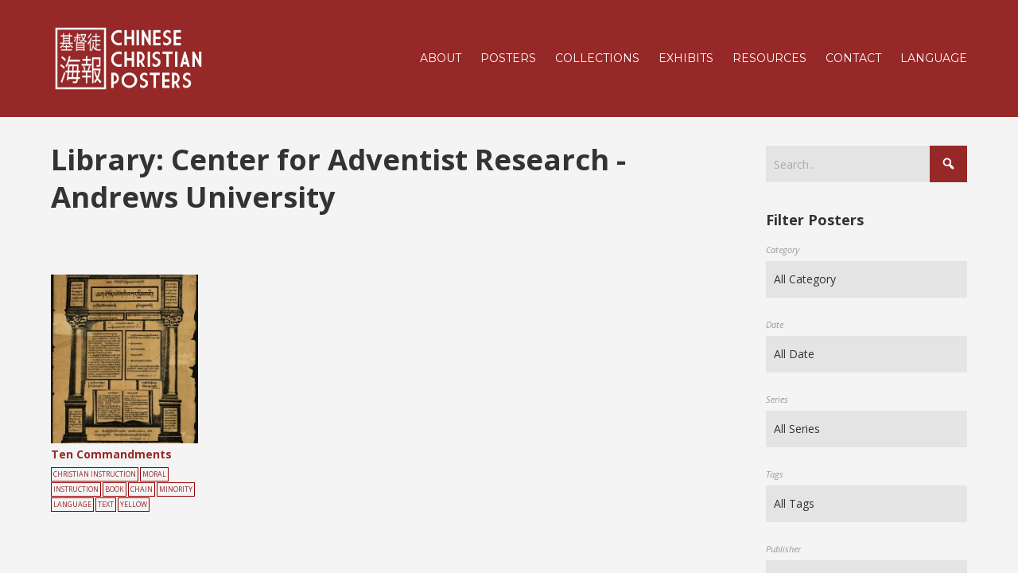

--- FILE ---
content_type: text/html; charset=UTF-8
request_url: https://ccposters.com/en/library/center-for-adventist-research-andrews-university/
body_size: 26365
content:

<!DOCTYPE html>

<html xmlns="http://www.w3.org/1999/xhtml" lang="en-US">
	
        
    <head>
    	        
		    	<meta charset="UTF-8" />
		<meta name="viewport" content="width=device-width, height=device-height, initial-scale=1">
        <meta http-equiv="X-UA-Compatible" content="IE=edge">
		<link rel="profile" href="https://gmpg.org/xfn/11" />
            	
				<title>Center for Adventist Research &#8211; Andrews University &#8211; Chinese Christian Posters</title>
<meta name='robots' content='max-image-preview:large' />
	<style>img:is([sizes="auto" i], [sizes^="auto," i]) { contain-intrinsic-size: 3000px 1500px }</style>
	<link rel='dns-prefetch' href='//maxcdn.bootstrapcdn.com' />
<link rel='dns-prefetch' href='//fonts.googleapis.com' />
<link rel='dns-prefetch' href='//use.fontawesome.com' />
<link rel="alternate" type="application/rss+xml" title="Chinese Christian Posters &raquo; Feed" href="https://ccposters.com/en/feed/" />
<link rel="alternate" type="application/rss+xml" title="Chinese Christian Posters &raquo; Comments Feed" href="https://ccposters.com/en/comments/feed/" />
<link rel="alternate" type="application/rss+xml" title="Chinese Christian Posters &raquo; Center for Adventist Research - Andrews University Library Feed" href="https://ccposters.com/en/library/center-for-adventist-research-andrews-university/feed/" />
<script type="text/javascript">
/* <![CDATA[ */
window._wpemojiSettings = {"baseUrl":"https:\/\/s.w.org\/images\/core\/emoji\/16.0.1\/72x72\/","ext":".png","svgUrl":"https:\/\/s.w.org\/images\/core\/emoji\/16.0.1\/svg\/","svgExt":".svg","source":{"concatemoji":"https:\/\/ccposters.com\/wp-includes\/js\/wp-emoji-release.min.js?ver=6.8.3"}};
/*! This file is auto-generated */
!function(s,n){var o,i,e;function c(e){try{var t={supportTests:e,timestamp:(new Date).valueOf()};sessionStorage.setItem(o,JSON.stringify(t))}catch(e){}}function p(e,t,n){e.clearRect(0,0,e.canvas.width,e.canvas.height),e.fillText(t,0,0);var t=new Uint32Array(e.getImageData(0,0,e.canvas.width,e.canvas.height).data),a=(e.clearRect(0,0,e.canvas.width,e.canvas.height),e.fillText(n,0,0),new Uint32Array(e.getImageData(0,0,e.canvas.width,e.canvas.height).data));return t.every(function(e,t){return e===a[t]})}function u(e,t){e.clearRect(0,0,e.canvas.width,e.canvas.height),e.fillText(t,0,0);for(var n=e.getImageData(16,16,1,1),a=0;a<n.data.length;a++)if(0!==n.data[a])return!1;return!0}function f(e,t,n,a){switch(t){case"flag":return n(e,"\ud83c\udff3\ufe0f\u200d\u26a7\ufe0f","\ud83c\udff3\ufe0f\u200b\u26a7\ufe0f")?!1:!n(e,"\ud83c\udde8\ud83c\uddf6","\ud83c\udde8\u200b\ud83c\uddf6")&&!n(e,"\ud83c\udff4\udb40\udc67\udb40\udc62\udb40\udc65\udb40\udc6e\udb40\udc67\udb40\udc7f","\ud83c\udff4\u200b\udb40\udc67\u200b\udb40\udc62\u200b\udb40\udc65\u200b\udb40\udc6e\u200b\udb40\udc67\u200b\udb40\udc7f");case"emoji":return!a(e,"\ud83e\udedf")}return!1}function g(e,t,n,a){var r="undefined"!=typeof WorkerGlobalScope&&self instanceof WorkerGlobalScope?new OffscreenCanvas(300,150):s.createElement("canvas"),o=r.getContext("2d",{willReadFrequently:!0}),i=(o.textBaseline="top",o.font="600 32px Arial",{});return e.forEach(function(e){i[e]=t(o,e,n,a)}),i}function t(e){var t=s.createElement("script");t.src=e,t.defer=!0,s.head.appendChild(t)}"undefined"!=typeof Promise&&(o="wpEmojiSettingsSupports",i=["flag","emoji"],n.supports={everything:!0,everythingExceptFlag:!0},e=new Promise(function(e){s.addEventListener("DOMContentLoaded",e,{once:!0})}),new Promise(function(t){var n=function(){try{var e=JSON.parse(sessionStorage.getItem(o));if("object"==typeof e&&"number"==typeof e.timestamp&&(new Date).valueOf()<e.timestamp+604800&&"object"==typeof e.supportTests)return e.supportTests}catch(e){}return null}();if(!n){if("undefined"!=typeof Worker&&"undefined"!=typeof OffscreenCanvas&&"undefined"!=typeof URL&&URL.createObjectURL&&"undefined"!=typeof Blob)try{var e="postMessage("+g.toString()+"("+[JSON.stringify(i),f.toString(),p.toString(),u.toString()].join(",")+"));",a=new Blob([e],{type:"text/javascript"}),r=new Worker(URL.createObjectURL(a),{name:"wpTestEmojiSupports"});return void(r.onmessage=function(e){c(n=e.data),r.terminate(),t(n)})}catch(e){}c(n=g(i,f,p,u))}t(n)}).then(function(e){for(var t in e)n.supports[t]=e[t],n.supports.everything=n.supports.everything&&n.supports[t],"flag"!==t&&(n.supports.everythingExceptFlag=n.supports.everythingExceptFlag&&n.supports[t]);n.supports.everythingExceptFlag=n.supports.everythingExceptFlag&&!n.supports.flag,n.DOMReady=!1,n.readyCallback=function(){n.DOMReady=!0}}).then(function(){return e}).then(function(){var e;n.supports.everything||(n.readyCallback(),(e=n.source||{}).concatemoji?t(e.concatemoji):e.wpemoji&&e.twemoji&&(t(e.twemoji),t(e.wpemoji)))}))}((window,document),window._wpemojiSettings);
/* ]]> */
</script>
<style id='wp-emoji-styles-inline-css' type='text/css'>

	img.wp-smiley, img.emoji {
		display: inline !important;
		border: none !important;
		box-shadow: none !important;
		height: 1em !important;
		width: 1em !important;
		margin: 0 0.07em !important;
		vertical-align: -0.1em !important;
		background: none !important;
		padding: 0 !important;
	}
</style>
<link rel='stylesheet' id='wp-block-library-css' href='https://ccposters.com/wp-includes/css/dist/block-library/style.min.css?ver=6.8.3' type='text/css' media='all' />
<style id='classic-theme-styles-inline-css' type='text/css'>
/*! This file is auto-generated */
.wp-block-button__link{color:#fff;background-color:#32373c;border-radius:9999px;box-shadow:none;text-decoration:none;padding:calc(.667em + 2px) calc(1.333em + 2px);font-size:1.125em}.wp-block-file__button{background:#32373c;color:#fff;text-decoration:none}
</style>
<style id='global-styles-inline-css' type='text/css'>
:root{--wp--preset--aspect-ratio--square: 1;--wp--preset--aspect-ratio--4-3: 4/3;--wp--preset--aspect-ratio--3-4: 3/4;--wp--preset--aspect-ratio--3-2: 3/2;--wp--preset--aspect-ratio--2-3: 2/3;--wp--preset--aspect-ratio--16-9: 16/9;--wp--preset--aspect-ratio--9-16: 9/16;--wp--preset--color--black: #000000;--wp--preset--color--cyan-bluish-gray: #abb8c3;--wp--preset--color--white: #ffffff;--wp--preset--color--pale-pink: #f78da7;--wp--preset--color--vivid-red: #cf2e2e;--wp--preset--color--luminous-vivid-orange: #ff6900;--wp--preset--color--luminous-vivid-amber: #fcb900;--wp--preset--color--light-green-cyan: #7bdcb5;--wp--preset--color--vivid-green-cyan: #00d084;--wp--preset--color--pale-cyan-blue: #8ed1fc;--wp--preset--color--vivid-cyan-blue: #0693e3;--wp--preset--color--vivid-purple: #9b51e0;--wp--preset--gradient--vivid-cyan-blue-to-vivid-purple: linear-gradient(135deg,rgba(6,147,227,1) 0%,rgb(155,81,224) 100%);--wp--preset--gradient--light-green-cyan-to-vivid-green-cyan: linear-gradient(135deg,rgb(122,220,180) 0%,rgb(0,208,130) 100%);--wp--preset--gradient--luminous-vivid-amber-to-luminous-vivid-orange: linear-gradient(135deg,rgba(252,185,0,1) 0%,rgba(255,105,0,1) 100%);--wp--preset--gradient--luminous-vivid-orange-to-vivid-red: linear-gradient(135deg,rgba(255,105,0,1) 0%,rgb(207,46,46) 100%);--wp--preset--gradient--very-light-gray-to-cyan-bluish-gray: linear-gradient(135deg,rgb(238,238,238) 0%,rgb(169,184,195) 100%);--wp--preset--gradient--cool-to-warm-spectrum: linear-gradient(135deg,rgb(74,234,220) 0%,rgb(151,120,209) 20%,rgb(207,42,186) 40%,rgb(238,44,130) 60%,rgb(251,105,98) 80%,rgb(254,248,76) 100%);--wp--preset--gradient--blush-light-purple: linear-gradient(135deg,rgb(255,206,236) 0%,rgb(152,150,240) 100%);--wp--preset--gradient--blush-bordeaux: linear-gradient(135deg,rgb(254,205,165) 0%,rgb(254,45,45) 50%,rgb(107,0,62) 100%);--wp--preset--gradient--luminous-dusk: linear-gradient(135deg,rgb(255,203,112) 0%,rgb(199,81,192) 50%,rgb(65,88,208) 100%);--wp--preset--gradient--pale-ocean: linear-gradient(135deg,rgb(255,245,203) 0%,rgb(182,227,212) 50%,rgb(51,167,181) 100%);--wp--preset--gradient--electric-grass: linear-gradient(135deg,rgb(202,248,128) 0%,rgb(113,206,126) 100%);--wp--preset--gradient--midnight: linear-gradient(135deg,rgb(2,3,129) 0%,rgb(40,116,252) 100%);--wp--preset--font-size--small: 13px;--wp--preset--font-size--medium: 20px;--wp--preset--font-size--large: 36px;--wp--preset--font-size--x-large: 42px;--wp--preset--spacing--20: 0.44rem;--wp--preset--spacing--30: 0.67rem;--wp--preset--spacing--40: 1rem;--wp--preset--spacing--50: 1.5rem;--wp--preset--spacing--60: 2.25rem;--wp--preset--spacing--70: 3.38rem;--wp--preset--spacing--80: 5.06rem;--wp--preset--shadow--natural: 6px 6px 9px rgba(0, 0, 0, 0.2);--wp--preset--shadow--deep: 12px 12px 50px rgba(0, 0, 0, 0.4);--wp--preset--shadow--sharp: 6px 6px 0px rgba(0, 0, 0, 0.2);--wp--preset--shadow--outlined: 6px 6px 0px -3px rgba(255, 255, 255, 1), 6px 6px rgba(0, 0, 0, 1);--wp--preset--shadow--crisp: 6px 6px 0px rgba(0, 0, 0, 1);}:where(.is-layout-flex){gap: 0.5em;}:where(.is-layout-grid){gap: 0.5em;}body .is-layout-flex{display: flex;}.is-layout-flex{flex-wrap: wrap;align-items: center;}.is-layout-flex > :is(*, div){margin: 0;}body .is-layout-grid{display: grid;}.is-layout-grid > :is(*, div){margin: 0;}:where(.wp-block-columns.is-layout-flex){gap: 2em;}:where(.wp-block-columns.is-layout-grid){gap: 2em;}:where(.wp-block-post-template.is-layout-flex){gap: 1.25em;}:where(.wp-block-post-template.is-layout-grid){gap: 1.25em;}.has-black-color{color: var(--wp--preset--color--black) !important;}.has-cyan-bluish-gray-color{color: var(--wp--preset--color--cyan-bluish-gray) !important;}.has-white-color{color: var(--wp--preset--color--white) !important;}.has-pale-pink-color{color: var(--wp--preset--color--pale-pink) !important;}.has-vivid-red-color{color: var(--wp--preset--color--vivid-red) !important;}.has-luminous-vivid-orange-color{color: var(--wp--preset--color--luminous-vivid-orange) !important;}.has-luminous-vivid-amber-color{color: var(--wp--preset--color--luminous-vivid-amber) !important;}.has-light-green-cyan-color{color: var(--wp--preset--color--light-green-cyan) !important;}.has-vivid-green-cyan-color{color: var(--wp--preset--color--vivid-green-cyan) !important;}.has-pale-cyan-blue-color{color: var(--wp--preset--color--pale-cyan-blue) !important;}.has-vivid-cyan-blue-color{color: var(--wp--preset--color--vivid-cyan-blue) !important;}.has-vivid-purple-color{color: var(--wp--preset--color--vivid-purple) !important;}.has-black-background-color{background-color: var(--wp--preset--color--black) !important;}.has-cyan-bluish-gray-background-color{background-color: var(--wp--preset--color--cyan-bluish-gray) !important;}.has-white-background-color{background-color: var(--wp--preset--color--white) !important;}.has-pale-pink-background-color{background-color: var(--wp--preset--color--pale-pink) !important;}.has-vivid-red-background-color{background-color: var(--wp--preset--color--vivid-red) !important;}.has-luminous-vivid-orange-background-color{background-color: var(--wp--preset--color--luminous-vivid-orange) !important;}.has-luminous-vivid-amber-background-color{background-color: var(--wp--preset--color--luminous-vivid-amber) !important;}.has-light-green-cyan-background-color{background-color: var(--wp--preset--color--light-green-cyan) !important;}.has-vivid-green-cyan-background-color{background-color: var(--wp--preset--color--vivid-green-cyan) !important;}.has-pale-cyan-blue-background-color{background-color: var(--wp--preset--color--pale-cyan-blue) !important;}.has-vivid-cyan-blue-background-color{background-color: var(--wp--preset--color--vivid-cyan-blue) !important;}.has-vivid-purple-background-color{background-color: var(--wp--preset--color--vivid-purple) !important;}.has-black-border-color{border-color: var(--wp--preset--color--black) !important;}.has-cyan-bluish-gray-border-color{border-color: var(--wp--preset--color--cyan-bluish-gray) !important;}.has-white-border-color{border-color: var(--wp--preset--color--white) !important;}.has-pale-pink-border-color{border-color: var(--wp--preset--color--pale-pink) !important;}.has-vivid-red-border-color{border-color: var(--wp--preset--color--vivid-red) !important;}.has-luminous-vivid-orange-border-color{border-color: var(--wp--preset--color--luminous-vivid-orange) !important;}.has-luminous-vivid-amber-border-color{border-color: var(--wp--preset--color--luminous-vivid-amber) !important;}.has-light-green-cyan-border-color{border-color: var(--wp--preset--color--light-green-cyan) !important;}.has-vivid-green-cyan-border-color{border-color: var(--wp--preset--color--vivid-green-cyan) !important;}.has-pale-cyan-blue-border-color{border-color: var(--wp--preset--color--pale-cyan-blue) !important;}.has-vivid-cyan-blue-border-color{border-color: var(--wp--preset--color--vivid-cyan-blue) !important;}.has-vivid-purple-border-color{border-color: var(--wp--preset--color--vivid-purple) !important;}.has-vivid-cyan-blue-to-vivid-purple-gradient-background{background: var(--wp--preset--gradient--vivid-cyan-blue-to-vivid-purple) !important;}.has-light-green-cyan-to-vivid-green-cyan-gradient-background{background: var(--wp--preset--gradient--light-green-cyan-to-vivid-green-cyan) !important;}.has-luminous-vivid-amber-to-luminous-vivid-orange-gradient-background{background: var(--wp--preset--gradient--luminous-vivid-amber-to-luminous-vivid-orange) !important;}.has-luminous-vivid-orange-to-vivid-red-gradient-background{background: var(--wp--preset--gradient--luminous-vivid-orange-to-vivid-red) !important;}.has-very-light-gray-to-cyan-bluish-gray-gradient-background{background: var(--wp--preset--gradient--very-light-gray-to-cyan-bluish-gray) !important;}.has-cool-to-warm-spectrum-gradient-background{background: var(--wp--preset--gradient--cool-to-warm-spectrum) !important;}.has-blush-light-purple-gradient-background{background: var(--wp--preset--gradient--blush-light-purple) !important;}.has-blush-bordeaux-gradient-background{background: var(--wp--preset--gradient--blush-bordeaux) !important;}.has-luminous-dusk-gradient-background{background: var(--wp--preset--gradient--luminous-dusk) !important;}.has-pale-ocean-gradient-background{background: var(--wp--preset--gradient--pale-ocean) !important;}.has-electric-grass-gradient-background{background: var(--wp--preset--gradient--electric-grass) !important;}.has-midnight-gradient-background{background: var(--wp--preset--gradient--midnight) !important;}.has-small-font-size{font-size: var(--wp--preset--font-size--small) !important;}.has-medium-font-size{font-size: var(--wp--preset--font-size--medium) !important;}.has-large-font-size{font-size: var(--wp--preset--font-size--large) !important;}.has-x-large-font-size{font-size: var(--wp--preset--font-size--x-large) !important;}
:where(.wp-block-post-template.is-layout-flex){gap: 1.25em;}:where(.wp-block-post-template.is-layout-grid){gap: 1.25em;}
:where(.wp-block-columns.is-layout-flex){gap: 2em;}:where(.wp-block-columns.is-layout-grid){gap: 2em;}
:root :where(.wp-block-pullquote){font-size: 1.5em;line-height: 1.6;}
</style>
<link rel='stylesheet' id='beautiful-taxonomy-filters-basic-css' href='https://ccposters.com/wp-content/plugins/beautiful-taxonomy-filters/public/css/beautiful-taxonomy-filters-base.min.css?ver=2.4.3' type='text/css' media='all' />
<link rel='stylesheet' id='beautiful-taxonomy-filters-css' href='https://ccposters.com/wp-content/plugins/beautiful-taxonomy-filters/public/css/beautiful-taxonomy-filters-simple.min.css?ver=2.4.3' type='text/css' media='all' />
<link rel='stylesheet' id='contact-form-7-css' href='https://ccposters.com/wp-content/plugins/contact-form-7/includes/css/styles.css?ver=5.8.6' type='text/css' media='all' />
<link rel='stylesheet' id='sfwa_cdn_fontawesome-css' href='https://maxcdn.bootstrapcdn.com/font-awesome/4.7.0/css/font-awesome.min.css?ver=2.0.8' type='text/css' media='all' />
<link rel='stylesheet' id='sfwa_style-css' href='https://ccposters.com/wp-content/plugins/podamibe-simple-footer-widget-area/assets/css/sfwa.css?ver=2.0.8' type='text/css' media='all' />
<link rel='stylesheet' id='responsive-lightbox-nivo_lightbox-css-css' href='https://ccposters.com/wp-content/plugins/responsive-lightbox-lite/assets/nivo-lightbox/nivo-lightbox.css?ver=6.8.3' type='text/css' media='all' />
<link rel='stylesheet' id='responsive-lightbox-nivo_lightbox-css-d-css' href='https://ccposters.com/wp-content/plugins/responsive-lightbox-lite/assets/nivo-lightbox/themes/default/default.css?ver=6.8.3' type='text/css' media='all' />
<link rel='stylesheet' id='dashicons-css' href='https://ccposters.com/wp-includes/css/dashicons.min.css?ver=6.8.3' type='text/css' media='all' />
<link rel='stylesheet' id='bento-theme-styles-css' href='https://ccposters.com/wp-content/themes/bento/style.css' type='text/css' media='all' />
<style id='bento-theme-styles-inline-css' type='text/css'>

		.logo {
			padding: 10px 0;
			padding: 1rem 0;
		}
	
		@media screen and (min-width: 64em) {
			.bnt-container {
				max-width: 1080px;
				max-width: 108rem;
			}
		}
		@media screen and (min-width: 74.25em) {
			.bnt-container {
				padding: 0;
			}
		}
		@media screen and (min-width: 120em) {
			.bnt-container {
				max-width: 1440px;
				max-width: 144rem;
			}
		}
	
		body {
			font-family: Open Sans, Arial, sans-serif;
			font-size: 14px;
			font-size: 1.4em;
		}
		.site-content h1, 
		.site-content h2, 
		.site-content h3, 
		.site-content h4, 
		.site-content h5, 
		.site-content h6,
		.post-header-title h1 {
			font-family: Open Sans, Arial, sans-serif;
		}
		#nav-primary {
			font-family: Montserrat, Arial, sans-serif;
		}
		.primary-menu > li > a,
		.primary-menu > li > a:after {
			font-size: 14px;
			font-size: 1.4rem;
		}
	
		.site-header,
		.header-default .site-header.fixed-header,
		.header-centered .site-header.fixed-header,
		.header-side .site-wrapper {
			background: #962828;
		}
		.primary-menu > li > .sub-menu {
			border-top-color: #962828;
		}
		.primary-menu > li > a,
		#nav-mobile li a,
		.mobile-menu-trigger,
		.mobile-menu-close,
		.ham-menu-close {
			color: #ffffff;
		}
		.primary-menu > li > a:hover,
		.primary-menu > li.current-menu-item > a,
		.primary-menu > li.current-menu-ancestor > a {
			color: #eabf00;
		}
		.primary-menu .sub-menu li,
		#nav-mobile {
			background-color: #dddddd;
		}
		.primary-menu .sub-menu li a:hover,
		.primary-menu .sub-menu .current-menu-item:not(.current-menu-ancestor) > a,
		#nav-mobile li a:hover,
		#nav-mobile .current-menu-item:not(.current-menu-ancestor) > a {
			background-color: #cccccc;
		}
		.primary-menu .sub-menu,
		.primary-menu .sub-menu li,
		#nav-mobile li a,
		#nav-mobile .primary-mobile-menu > li:first-child > a {
			border-color: #cccccc;
		}
		.primary-menu .sub-menu li a {
			color: #333333; 
		}
		.primary-menu .sub-menu li:hover > a {
			color: #333333; 
		}
		#nav-mobile {
			background-color: #dddddd;
		}
		#nav-mobile li a,
		.mobile-menu-trigger,
		.mobile-menu-close {
			color: #333333;
		}
		#nav-mobile li a:hover,
		#nav-mobile .current-menu-item:not(.current-menu-ancestor) > a {
			background-color: #cccccc;
		}
		#nav-mobile li a,
		#nav-mobile .primary-mobile-menu > li:first-child > a {
			border-color: #cccccc;	
		}
		#nav-mobile li a:hover,
		.mobile-menu-trigger-container:hover,
		.mobile-menu-close:hover {
			color: #333333;
		}
	
		.site-content {
			background-color: #f4f4f4;
		}
		.site-content h1, 
		.site-content h2, 
		.site-content h3, 
		.site-content h4, 
		.site-content h5, 
		.site-content h6 {
			color: #333333;
		}
		.products .product a h3,
		.masonry-item-box a h2 {
			color: inherit;	
		}
		.site-content {
			color: #333333;
		}
		.site-content a:not(.masonry-item-link) {
			color: #962828;
		}
		.site-content a:not(.page-numbers) {
			color: #962828;
		}
		.site-content a:not(.ajax-load-more) {
			color: #962828;
		}
		.site-content a:not(.remove) {
			color: #962828;
		}
		.site-content a:not(.button) {
			color: #962828;
		}
		.page-links a .page-link-text:not(:hover) {
			color: #00B285;
		}
		label,
		.wp-caption-text,
		.post-date-blog,
		.entry-footer, 
		.archive-header .archive-description, 
		.comment-meta,
		.comment-notes,
		.project-types,
		.widget_archive li,
		.widget_categories li,
		.widget .post-date,
		.widget_calendar table caption,
		.widget_calendar table th,
		.widget_recent_comments .recentcomments,
		.product .price del,
		.widget del,
		.widget del .amount,
		.product_list_widget a.remove,
		.product_list_widget .quantity,
		.product-categories .count,
		.product_meta,
		.shop_table td.product-remove a,
		.woocommerce-checkout .payment_methods .wc_payment_method .payment_box {
			color: #999999;
		}
		hr,
		.entry-content table,
		.entry-content td,
		.entry-content th,
		.separator-line,
		.comment .comment .comment-nested,
		.comment-respond,
		.sidebar .widget_recent_entries ul li,
		.sidebar .widget_recent_comments ul li,
		.sidebar .widget_categories ul li,
		.sidebar .widget_archive ul li,
		.sidebar .widget_product_categories ul li,
		.woocommerce .site-footer .widget-woo .product_list_widget li,
		.woocommerce .site-footer .widget-woo .cart_list li:last-child,
		.woocommerce-tabs .tabs,
		.woocommerce-tabs .tabs li.active,
		.cart_item,
		.cart_totals .cart-subtotal,
		.cart_totals .order-total,
		.woocommerce-checkout-review-order table tfoot,
		.woocommerce-checkout-review-order table tfoot .order-total,
		.woocommerce-checkout-review-order table tfoot .shipping {
			border-color: #dddddd;	
		}
		input[type="text"], 
		input[type="password"], 
		input[type="email"], 
		input[type="number"], 
		input[type="tel"], 
		input[type="search"], 
		textarea, 
		select, 
		.select2-container {
			background-color: #e4e4e4;
			color: #333333;
		}
		::-webkit-input-placeholder { 
			color: #aaaaaa; 
		}
		::-moz-placeholder { 
			color: #aaaaaa; 
		}
		:-ms-input-placeholder { 
			color: #aaaaaa; 
		}
		input:-moz-placeholder { 
			color: #aaaaaa; 
		}
		.pagination a.page-numbers:hover,
		.woocommerce-pagination a.page-numbers:hover,
		.site-content a.ajax-load-more:hover,
		.page-links a .page-link-text:hover,
		.widget_price_filter .ui-slider .ui-slider-range, 
		.widget_price_filter .ui-slider .ui-slider-handle,
		input[type="submit"],
		.site-content .button,
		.widget_price_filter .ui-slider .ui-slider-range, 
		.widget_price_filter .ui-slider .ui-slider-handle {
			background-color: #962828;	
		}
		.pagination a.page-numbers:hover,
		.woocommerce-pagination a.page-numbers:hover,
		.site-content a.ajax-load-more:hover,
		.page-links a .page-link-text:hover {
			border-color: #962828;
		}
		.page-links a .page-link-text:not(:hover),
		.pagination a, 
		.woocommerce-pagination a,
		.site-content a.ajax-load-more {
			color: #962828;
		}
		input[type="submit"]:hover,
		.site-content .button:hover {
			background-color: #eabf00;
		}
		input[type="submit"],
		.site-content .button,
		.site-content a.button,
		.pagination a.page-numbers:hover,
		.woocommerce-pagination a.page-numbers:hover,
		.site-content a.ajax-load-more:hover,
		.page-links a .page-link-text:hover {
			color: #ffffff;	
		}
		input[type="submit"]:hover,
		.site-content .button:hover {
			color: #ffffff;
		}
		.shop_table .actions .button,
		.shipping-calculator-form .button,
		.checkout_coupon .button,
		.widget_shopping_cart .button:first-child,
		.price_slider_amount .button {
			background-color: #999999;
		}
		.shop_table .actions .button:hover,
		.shipping-calculator-form .button:hover,
		.checkout_coupon .button:hover,
		.widget_shopping_cart .button:first-child:hover,
		.price_slider_amount .button:hover {
			background-color: #777777;
		}
		.shop_table .actions .button,
		.shipping-calculator-form .button,
		.checkout_coupon .button,
		.widget_shopping_cart .button:first-child,
		.price_slider_amount .button {
			color: #ffffff;
		}
		.shop_table .actions .button:hover,
		.shipping-calculator-form .button:hover,
		.checkout_coupon .button:hover,
		.widget_shopping_cart .button:first-child:hover,
		.price_slider_amount .button:hover {
			color: #ffffff;
		}
	
		.sidebar-footer {
			background-color: #595959;
		}
		.site-footer {
			color: #cccccc;
		}
		.site-footer a {
			color: #ffffff;
		}
		.site-footer label, 
		.site-footer .post-date-blog, 
		.site-footer .entry-footer, 
		.site-footer .comment-meta, 
		.site-footer .comment-notes, 
		.site-footer .widget_archive li, 
		.site-footer .widget_categories li, 
		.site-footer .widget .post-date, 
		.site-footer .widget_calendar table caption, 
		.site-footer .widget_calendar table th, 
		.site-footer .widget_recent_comments .recentcomments {
			color: #aaaaaa;
		}
		.sidebar-footer .widget_recent_entries ul li, 
		.sidebar-footer .widget_recent_comments ul li, 
		.sidebar-footer .widget_categories ul li, 
		.sidebar-footer .widget_archive ul li {
			border-color: #999999;
		}
		.bottom-footer {
			background-color: #666666;
			color: #cccccc;
		}
		.bottom-footer a {
			color: #ffffff;
		}
	
		.home.blog .post-header-title h1 {
			color: #ffffff;
		}
		.home.blog .post-header-subtitle {
			color: #cccccc;
		}
	
</style>
<link rel='stylesheet' id='font-awesome-css' href='https://ccposters.com/wp-content/plugins/types/vendor/toolset/toolset-common/res/lib/font-awesome/css/font-awesome.min.css?ver=4.7.0' type='text/css' media='screen' />
<link rel='stylesheet' id='google-fonts-css' href='https://fonts.googleapis.com/css?family=Open+Sans%3A400%2C700%2C400italic%7COpen+Sans%3A400%2C700%2C400italic%7CMontserrat%3A400%2C700&#038;subset=cyrillic%2Clatin%2Clatin-ext%2Cgreek-ext' type='text/css' media='all' />
<link rel='stylesheet' id='font-awesome-official-css' href='https://use.fontawesome.com/releases/v6.4.0/css/all.css' type='text/css' media='all' integrity="sha384-iw3OoTErCYJJB9mCa8LNS2hbsQ7M3C0EpIsO/H5+EGAkPGc6rk+V8i04oW/K5xq0" crossorigin="anonymous" />
<link rel='stylesheet' id='parent-style-css' href='https://ccposters.com/wp-content/themes/bento/style.css?ver=6.8.3' type='text/css' media='all' />
<link rel='stylesheet' id='font-awesome-official-v4shim-css' href='https://use.fontawesome.com/releases/v6.4.0/css/v4-shims.css' type='text/css' media='all' integrity="sha384-TjXU13dTMPo+5ZlOUI1IGXvpmajjoetPqbUJqTx+uZ1bGwylKHNEItuVe/mg/H6l" crossorigin="anonymous" />
<link rel='stylesheet' id='wppb_stylesheet-css' href='https://ccposters.com/wp-content/plugins/profile-builder/assets/css/style-front-end.css?ver=3.13.1' type='text/css' media='all' />
<link rel='stylesheet' id='pcs-styles-css' href='https://ccposters.com/wp-content/plugins/post-content-shortcodes/styles/default-styles.css?ver=1.0' type='text/css' media='screen' />
<script type="text/javascript" src="https://ccposters.com/wp-includes/js/jquery/jquery.min.js?ver=3.7.1" id="jquery-core-js"></script>
<script type="text/javascript" src="https://ccposters.com/wp-includes/js/jquery/jquery-migrate.min.js?ver=3.4.1" id="jquery-migrate-js"></script>
<script type="text/javascript" src="https://ccposters.com/wp-content/plugins/responsive-lightbox-lite/assets/nivo-lightbox/nivo-lightbox.min.js?ver=6.8.3" id="responsive-lightbox-nivo_lightbox-js"></script>
<script type="text/javascript" id="responsive-lightbox-lite-script-js-extra">
/* <![CDATA[ */
var rllArgs = {"script":"nivo_lightbox","selector":"lightbox","custom_events":""};
/* ]]> */
</script>
<script type="text/javascript" src="https://ccposters.com/wp-content/plugins/responsive-lightbox-lite/assets/inc/script.js?ver=6.8.3" id="responsive-lightbox-lite-script-js"></script>
<link rel="https://api.w.org/" href="https://ccposters.com/en/wp-json/" /><link rel="alternate" title="JSON" type="application/json" href="https://ccposters.com/en/wp-json/wp/v2/library/933" /><link rel="EditURI" type="application/rsd+xml" title="RSD" href="https://ccposters.com/xmlrpc.php?rsd" />
<meta name="generator" content="WordPress 6.8.3" />
<style>
.qtranxs_flag_en {background-image: url(https://ccposters.com/wp-content/plugins/qtranslate-x/flags/gb.png); background-repeat: no-repeat;}
.qtranxs_flag_zh {background-image: url(https://ccposters.com/wp-content/plugins/qtranslate-x/flags/cn.png); background-repeat: no-repeat;}
.qtranxs_flag_tw {background-image: url(https://ccposters.com/wp-content/plugins/qtranslate-x/flags/tw.png); background-repeat: no-repeat;}
</style>
<link hreflang="en" href="https://ccposters.com/en/library/center-for-adventist-research-andrews-university/" rel="alternate" />
<link hreflang="zh" href="https://ccposters.com/zh/library/center-for-adventist-research-andrews-university/" rel="alternate" />
<link hreflang="繁體中文" href="https://ccposters.com/tw/library/center-for-adventist-research-andrews-university/" rel="alternate" />
<link hreflang="x-default" href="https://ccposters.com/en/library/center-for-adventist-research-andrews-university/" rel="alternate" />
<meta name="generator" content="qTranslate-XT 3.15.2" />
<!-- Analytics by WP Statistics - https://wp-statistics.com -->
<meta name="generator" content="Elementor 3.18.3; settings: css_print_method-external, google_font-enabled, font_display-auto">
<style type="text/css" id="sfwarea-plugins-css">.footer-information { background-color : #1c1c1c;}#sfwa_footer a{ color : #a5a5a5 }#sfwa_footer a:hover{ color : #f7f7f7 }#sfwa_footer{ color : #a5a5a5 }.footer-information{ padding-top : 20px;padding-bottom : 20px; }</style><link rel="icon" href="https://ccposters.com/wp-content/uploads/2018/01/cropped-ccp-icon-32x32.jpg" sizes="32x32" />
<link rel="icon" href="https://ccposters.com/wp-content/uploads/2018/01/cropped-ccp-icon-192x192.jpg" sizes="192x192" />
<link rel="apple-touch-icon" href="https://ccposters.com/wp-content/uploads/2018/01/cropped-ccp-icon-180x180.jpg" />
<meta name="msapplication-TileImage" content="https://ccposters.com/wp-content/uploads/2018/01/cropped-ccp-icon-270x270.jpg" />
		<style type="text/css" id="wp-custom-css">
			/*GALLERIES */
.so-panel {
	margin-bottom: 0px !important;
}

.elementor-image-gallery .gallery-columns-4 .gallery-item {
    max-width: 24.5%;
}
.elementor-image-gallery .gallery-columns-3 .gallery-item {
    max-width: 32.33%;
}
.elementor-image-gallery .gallery-columns-2 .gallery-item {
    max-width: 49.5%;
}
/* PAGE */
.post-thumbnail-2 {
	background-color: #e6e6e6;
}
.elementor-page .content-post {
	width: 100% !important;
}
/* GENERAL */
.bnt-container {
    max-width: 1300px;
    max-width: 130rem;
}
.site-content {
    padding: 30px 0 30px 0!important;
    padding: 3rem 0 3rem 0 !important;
}
h1 {
	margin: 0px 0px 0px 0px !important;
}
.archive-header {
margin-bottom: 60px !important;
}
/* FOOTER */
.sidebar-footer {
    background-color: #4c4c4c;
}

/* MENU STYLE OVERIDE */ 
.site-header {
	background-color: #962828;
}
.primary-menu > li > a:hover, .primary-menu > li.current-menu-item > a, .primary-menu > li.current-menu-ancestor > a {
    color: #eabf00;
}

.primary-menu > li > a, #nav-mobile li a, .mobile-menu-trigger, .mobile-menu-close, .ham-menu-close {
    color: #ffffff;
}
.primary-menu > li {
    position: relative;
    display: inline-block;
    margin: 0 0 0 20px;
    margin: 0 0 0 2rem;
}
.primary-menu > .menu-item-has-children > a:after {
    content: none;
    margin-left: 0px;
}
.primary-menu > .menu-item-has-children > a {
    padding-right: 0px;
    padding-right: 0rem;
}

/* POST PAGE */
.with-excerpt .pcs-post-title {
    font-size: 1em;
    line-height: 1.25em;
    color: #000;
    font-family: MuseoSlab500, Verdana, Geneva, sans-serif;
}

/*BUTTON OVERRIDE */
.site-content .button {
    background-color: #962828;
}
.site-content .button:hover {
    background-color: #eabf00;
}

input[type="submit"] {
    background-color: #962828;
}

input[type="submit"]:hover {
    background-color: #eabf00;
}

.beautiful-taxonomy-filters-button {
    margin-top: 20px;
		height: 3.5em;
		width: 100%;
    padding: 10px 30px 11px;
    -webkit-border-radius: 0px;
    -moz-border-radius: 0px;
    border-radius: 0px;
		border: 0px;
    background-color: #962828;
    color: #FFFFFF;
    text-transform: uppercase;
    font-weight: normal;
}
.beautiful-taxonomy-filters-button:hover {
	background-color: #eabf00;
}

/* PREVIOUS OVERIDES */
.post-list.with-excerpt {
	column-count: 1!important;
	-webkit-column-count: 1;
}

.pcs-post-title {
	font-size: 100% !important;
	font-family: 'Open Sans', Arial, sans-serif !important;
}
.comments-area {
	margin-bottom: 2em;
}
.responsive-tabs .responsive-tabs__panel {
    background: #e6e6e6 !important;
    border: 0px solid #e6e6e6 !important;
    border-top: 0px solid #ddd!important;
    -webkit-border-radius: 0px;
    -moz-border-radius: 0px;
    border-radius: 0px;
    -webkit-border-top-left-radius: 0px;
    -moz-border-radius-topleft: 0px;
    border-top-left-radius: 0px;
    clear: left;
    margin-bottom: 0;
    padding: 20px 20px 5px!important;
    word-wrap: break-word;
}	
.responsive-tabs__heading--active {
	background-color: #960000 !important;
	color: white !important;
	border: 0px solid #e3e4e4 !important;
    border-top: 0px solid #ddd!important;
}

.responsive-tabs__list__item--active {
	background-color: #960000 !important;
	color: white !important;
	line-height:40px !important;
	padding-top: 0px !important;
	margin-bottom: 0px !important;
}

.archive-header {
   margin-bottom: 80px;
}
.archive-description .widgettitle {
	margin-top:0px;
	line-height: 1em;
	margin-bottom: 0px;
	margin-right: 5px;
	float: left;
	font-size: 1.25em;
}
.archive-description .widget li {
	border: .5px solid #960000 !important;
	padding: 3px !important;
	display: block;
	float: left;
	margin-right: 5px;
	margin-top:1px;
	margin-bottom: 1px;
	text-transform: uppercase;
	overflow: visible;
	font-size: 11px;
	
}
.archive-description .widget ul {
	display: block;
	padding-bottom: 5px;
}

.decoration {
	display: none;
}
.bottom-footer {
	display: none;
}
.panel-no-style {
	margin-bottom: 0px !important;
}
.home1 {
  	display: table; 
	border: 10px double #dddfdf !important;	
	background-color: transparent;
	background-size: 100% auto !important;
	transition: opacity .25s ease-in-out;
 	 -moz-transition: opacity .25s ease-in-out;
  	-webkit-transition: opacity .25s ease-in-out;
}
.home1:hover { 
	background-color: #fff !important;
	opacity: .75;
}

#e {
	background-image: url("https://ccposters.com/wp-content/uploads/2018/01/e.jpg") !important;
}
#bs {
	background-image: url("https://ccposters.com/wp-content/uploads/2018/01/bs.jpg") !important;
}
#ci {
	background-image: url("https://ccposters.com/wp-content/uploads/2018/01/ci.jpg") !important;
}
#si {
	background-image: url("https://ccposters.com/wp-content/uploads/2018/01/si.jpg") !important;
}
#ta {
	background-image: url("https://ccposters.com/wp-content/uploads/2018/01/ta.jpg") !important;
}
#na {
	background-image: url("https://ccposters.com/wp-content/uploads/2018/11/na.jpg") !important;
}

.home1 span {
	display: table-cell; 
  height: 45px; 
	width: 500px;
  vertical-align: middle;
  text-align: center;
	line-height: 1.25em;
	text-transform: uppercase;
	font-weight: bold;
}

/* Site */
.entry-header h1 {
	margin-bottom: .25em; 
}
.post-tags {
	display:none;
}
.search-box .entry-header .entry-title {
	margin-top: 5px;
	margin-bottom: 5px !important; 
	font-size: 14px;
	width: 175px;
	height:20px;
  white-space: nowrap;
  overflow: hidden;
  text-overflow: ellipsis;
}
.entry-header .entry-title {
	margin-bottom: 15px !important; 
}
.entry-footer {
	margin-top: 5px;
	margin-bottom: 1em;
	padding-right:2px;
	height: 78px;
	display:block;
	overflow: hidden;
}
.site-content {
		padding-bottom:3em;
}
.breadcrumbs {
	padding-bottom: 1em;
}
.uppercase2 {
	border: .5px solid #960000;
	padding: 3px;
	display: block;
	float: left;
	margin-right: 5px;
	margin-top: 2px;
	font-size:.9em;
}
.comment-form-attachment{
	margin-bottom: 0px;
}
.attachmentRules {
	display: none;
}
.wp-pagenavi {
	clear: both;
}
.footer-copyright {
	text-align: center;
	width: 100%;
}
/* Search */
.widget ul li {
    margin-top: 1rem;
    padding-bottom: 0rem !important; 
    border-bottom: 0px solid #dddddd !important;
}
.searchandfilter li {
	max-height: 5rem;
}
.searchandfilter li input{
	display: block;
	margin-bottom: 20px;
}
.select2-container{
	width: 238px !important;
}
.select2-container--default .select2-selection--single {
	background-color: transparent !important;
	border: 0px!important;
}
.select2-selection__arrow {
    top: 25% !important;
    right: 3% !important;
}

.search-box {
	width:23%;
	min-width:175px;
	display:block;
	height: 22.7em;
	float:left;
	padding-left: 0px !important;
	margin-bottom:1em !important;
	margin-right:1em !important;
	margin-top:1em;
}
.icon{
	display:inline-block;
	width:100%;
	height:100%;
    font: normal normal normal 14px/1 FontAwesome;
    font-size: inherit;
    text-rendering: auto;
    -webkit-font-smoothing: antialiased;
	color: #fff;
}
.icon:hover {
	color: #960000;
}
.search-detail {    
	  color: #fff;
    border-color: #fff;
		display: inline-block;
    width: 40px;
    height: 40px;
    border-style: solid;
    border-width: 1px;
    border-color: #fff;
    border-radius: 4px;
    line-height: 38px;
    overflow: visible;
    font-size: 16px;
    background-color: transparent;
}
.search-detail:hover {
	border-color: #960000;
}
.hover-inner {
		position: relative;
		display:block;
    line-height: 1.4;
    min-height: 100%;
		min-width: 100%;
    font-size: 14px;
		padding-top:50%;
    padding-left: 15px;
    padding-right: 15px;
    overflow: hidden;
    z-index: 1;
}
.hover-inner:hover{
	  transform: translateY(-5%);
		transition-duration: .5s;
}
.hover-outer {
	opacity: 0;
    position: absolute;
		display:block;
    top: 0;
    left: 0;
    width: 100%;
    overflow: hidden;
    text-align: center;
    height: 212px;
    background-color: rgba(0, 0, 0, 0.8);
}
.hover-outer:hover {
	opacity: .9;
	transition-duration: .5s;
}
.search-img {
	width: 100%;
	height: 100%;
	opacity: 0
}
.nav-links {
    float: left;
    clear: both;
		padding-bottom:1em;
}
.entry-footer .uppercase {
	 border: .5px solid #960000;
	line-height: 2.25em;
	padding:2px;
	font-size: .8em;
	margin-right: 2px;
	overflow-wrap: break-word;
	-ms-word-break:keep-all;
  -webkit-box-decoration-break: clone;
  box-decoration-break: clone;
}
.entry-footer .uppercase:empty {
	display: none;
}
/* Resource List Page */
.gallery.list .gallery-item {
    float: left !important;
    width: 50% !important;
    text-align: left;
    list-style: square;
		display: list-item;
		padding-right: 3em;
}
.gallery.list .clear {
	clear: none;
	float: left;
  visibility: hidden;
}
/* Tabs */
.sow-tabs-panel {
	background-color: #e6e6e6;
}

.sow-tabs-tab-container {
	background: none !important;
	padding-left:0px !important;
}
.sow-tabs-tab {
	color: #555555 !important;
	margin-left: 0px !important;
	background-color: #fff !important;

}

.sow-tabs-tab:hover {
	color: #960000 !important;
	background-color: #fff !important;

}
.sow-tabs-tab-selected {
	color: #960000 !important;
	background-color: #e6e6e6 !important;
}
.sow-tabs-tab-selected:hover {
	color: #960000 !important;
		background-color: #e6e6e6 !important;
}

/* Sidebar */
.sidebar .siteorigin-widget-tinymce {
}
.sidebar {
	padding-top: 0px;
}
.widget ul li {
	margin-top: 1rem;
	padding-bottom: 1rem;
	border-bottom: 1px solid #dddddd;
}
.sidebar .widget {
    margin-bottom: 3rem;
}
#sow-editor-5 {
	margin-bottom: 0em;
}

.level-1 {
	font-style: italic !important;
	font-size: .9em;
}

/* Document Gallery */
.document-icon-row {
	display: block;
	background-color: #e6e6e6;
	margin-bottom: 1em
}
.document-icon-row:hover {
	display: block;
	background-color: #f5c7c7;
	margin-bottom: 1em
}

.document-gallery .descriptions.document-icon-row img {
    display: block;
		float:left;
		width: 45px;
		padding-right: 5px;
}
.document-gallery .descriptions.document-icon-row .document-icon {
    width: 100%;
		max-width: 100%;
		padding:.5em;
		margin: 5px;
}
.document-gallery .document-icon .title {
		text-align: left;
		padding-right: .5em;
		vertical-align: center;
		font-size: 14px;
}
.document-icon-row p { 
	display: block;
	float: left;
	width: 100%;
	padding:.5em;
	margin: 0em;
	background-color: #cdd0d2;
}		</style>
		        
    </head>
    
    
        
    <body data-rsssl=1 class="archive tax-library term-center-for-adventist-research-andrews-university term-933 wp-custom-logo wp-theme-bento wp-child-theme-bento-child btf-archive btf-filtered has-sidebar right-sidebar header-default elementor-default elementor-kit-6697">
	
		         				
		<div class="site-wrapper clear">

			<header class="site-header no-fixed-header">
            	<div class="bnt-container">
                
                	        <div class="mobile-menu-trigger">
        	<div class="mobile-menu-trigger-container">
                <div class="mobile-menu-trigger-stick">
                </div>
                <div class="mobile-menu-trigger-stick">
                </div>
                <div class="mobile-menu-trigger-stick">
                </div>
            </div>
        </div>
        <div class="mobile-menu">
            <div class="mobile-menu-shadow">
            </div>
            <div id="nav-mobile" class="nav">
            	<div class="mobile-menu-close-container">
                	<div class="mobile-menu-close">
                    </div>
                </div>
                <nav>
                    <div class="menu-container"><ul id="menu-main-menu-1" class="primary-mobile-menu"><li class="menu-item menu-item-type-custom menu-item-object-custom menu-item-6717"><a href="https://ccposters.com/en/pg/about"><span class="menu-item-inner">About</span></a></li>
<li class="menu-item menu-item-type-custom menu-item-object-custom menu-item-has-children menu-item-3661"><a href="https://ccposters.com/en/poster/"><span class="menu-item-inner">Posters</span></a>
<ul class="sub-menu">
	<li class="menu-item menu-item-type-custom menu-item-object-custom menu-item-3663"><a href="https://ccposters.com/en/classification/biblical-stories"><span class="menu-item-inner">Biblical Stories</span></a></li>
	<li class="menu-item menu-item-type-custom menu-item-object-custom menu-item-3662"><a href="https://ccposters.com/en/classification/christian-instruction"><span class="menu-item-inner">Christian Instruction</span></a></li>
	<li class="menu-item menu-item-type-custom menu-item-object-custom menu-item-3664"><a href="https://ccposters.com/en/classification/evangelism"><span class="menu-item-inner">Evangelism</span></a></li>
	<li class="menu-item menu-item-type-custom menu-item-object-custom menu-item-4661"><a href="https://ccposters.com/en/classification/nationalist"><span class="menu-item-inner">Nationalist</span></a></li>
	<li class="menu-item menu-item-type-custom menu-item-object-custom menu-item-3665"><a href="https://ccposters.com/en/classification/social-issues"><span class="menu-item-inner">Social Issues</span></a></li>
	<li class="menu-item menu-item-type-custom menu-item-object-custom menu-item-3666"><a href="https://ccposters.com/en/classification/traditional-art"><span class="menu-item-inner">Traditional Art</span></a></li>
</ul>
</li>
<li class="menu-item menu-item-type-custom menu-item-object-custom menu-item-6718"><a href="https://ccposters.com/en/pg/collections"><span class="menu-item-inner">Collections</span></a></li>
<li class="menu-item menu-item-type-custom menu-item-object-custom menu-item-6719"><a href="https://ccposters.com/en/pg/exhibits/"><span class="menu-item-inner">Exhibits</span></a></li>
<li class="menu-item menu-item-type-custom menu-item-object-custom menu-item-6721"><a href="https://ccposters.com/en/pg/resources/"><span class="menu-item-inner">Resources</span></a></li>
<li class="menu-item menu-item-type-custom menu-item-object-custom menu-item-6720"><a href="https://ccposters.com/en/pg/contact/"><span class="menu-item-inner">Contact</span></a></li>
<li class="qtranxs-lang-menu qtranxs-lang-menu-en menu-item menu-item-type-custom menu-item-object-custom current-menu-parent menu-item-has-children menu-item-3291"><a href="#" title="English"><span class="menu-item-inner">Language</span></a>
<ul class="sub-menu">
	<li class="qtranxs-lang-menu-item qtranxs-lang-menu-item-en menu-item menu-item-type-custom menu-item-object-custom current-menu-item menu-item-6722"><a href="https://ccposters.com/en/library/center-for-adventist-research-andrews-university/" aria-current="page"><span class="menu-item-inner">English</span></a></li>
	<li class="qtranxs-lang-menu-item qtranxs-lang-menu-item-zh menu-item menu-item-type-custom menu-item-object-custom menu-item-6723"><a href="https://ccposters.com/zh/library/center-for-adventist-research-andrews-university/"><span class="menu-item-inner">简体中文</span></a></li>
	<li class="qtranxs-lang-menu-item qtranxs-lang-menu-item-tw menu-item menu-item-type-custom menu-item-object-custom menu-item-6724"><a href="https://ccposters.com/tw/library/center-for-adventist-research-andrews-university/"><span class="menu-item-inner">繁體中文</span></a></li>
</ul>
</li>
</ul></div>                </nav>
            </div>
        </div>
                    		
                    <div class="logo clear"><a href="https://ccposters.com/en/" class="logo-image-link"><img class="logo-fullsize" src="https://ccposters.com/wp-content/uploads/2018/01/cropped-ccp-new-e1515772668286-1.png" alt="Chinese Christian Posters" /><img class="logo-mobile" src="https://ccposters.com/wp-content/uploads/2018/01/cropped-ccp-new-e1515772668286-1.png" alt="Chinese Christian Posters" /></a></div>                    
                    		<div class="header-menu clear">
            <div id="nav-primary" class="nav">
                <nav>
                    <div class="menu-container"><ul id="menu-main-menu-2" class="primary-menu"><li class="menu-item menu-item-type-custom menu-item-object-custom menu-item-6717"><a href="https://ccposters.com/en/pg/about"><span class="menu-item-inner">About</span></a></li>
<li class="menu-item menu-item-type-custom menu-item-object-custom menu-item-has-children menu-item-3661"><a href="https://ccposters.com/en/poster/"><span class="menu-item-inner">Posters</span></a>
<ul class="sub-menu">
	<li class="menu-item menu-item-type-custom menu-item-object-custom menu-item-3663"><a href="https://ccposters.com/en/classification/biblical-stories"><span class="menu-item-inner">Biblical Stories</span></a></li>
	<li class="menu-item menu-item-type-custom menu-item-object-custom menu-item-3662"><a href="https://ccposters.com/en/classification/christian-instruction"><span class="menu-item-inner">Christian Instruction</span></a></li>
	<li class="menu-item menu-item-type-custom menu-item-object-custom menu-item-3664"><a href="https://ccposters.com/en/classification/evangelism"><span class="menu-item-inner">Evangelism</span></a></li>
	<li class="menu-item menu-item-type-custom menu-item-object-custom menu-item-4661"><a href="https://ccposters.com/en/classification/nationalist"><span class="menu-item-inner">Nationalist</span></a></li>
	<li class="menu-item menu-item-type-custom menu-item-object-custom menu-item-3665"><a href="https://ccposters.com/en/classification/social-issues"><span class="menu-item-inner">Social Issues</span></a></li>
	<li class="menu-item menu-item-type-custom menu-item-object-custom menu-item-3666"><a href="https://ccposters.com/en/classification/traditional-art"><span class="menu-item-inner">Traditional Art</span></a></li>
</ul>
</li>
<li class="menu-item menu-item-type-custom menu-item-object-custom menu-item-6718"><a href="https://ccposters.com/en/pg/collections"><span class="menu-item-inner">Collections</span></a></li>
<li class="menu-item menu-item-type-custom menu-item-object-custom menu-item-6719"><a href="https://ccposters.com/en/pg/exhibits/"><span class="menu-item-inner">Exhibits</span></a></li>
<li class="menu-item menu-item-type-custom menu-item-object-custom menu-item-6721"><a href="https://ccposters.com/en/pg/resources/"><span class="menu-item-inner">Resources</span></a></li>
<li class="menu-item menu-item-type-custom menu-item-object-custom menu-item-6720"><a href="https://ccposters.com/en/pg/contact/"><span class="menu-item-inner">Contact</span></a></li>
<li class="qtranxs-lang-menu qtranxs-lang-menu-en menu-item menu-item-type-custom menu-item-object-custom current-menu-parent menu-item-has-children menu-item-3291"><a href="#" title="English"><span class="menu-item-inner">Language</span></a>
<ul class="sub-menu">
	<li class="qtranxs-lang-menu-item qtranxs-lang-menu-item-en menu-item menu-item-type-custom menu-item-object-custom current-menu-item menu-item-6722"><a href="https://ccposters.com/en/library/center-for-adventist-research-andrews-university/" aria-current="page"><span class="menu-item-inner">English</span></a></li>
	<li class="qtranxs-lang-menu-item qtranxs-lang-menu-item-zh menu-item menu-item-type-custom menu-item-object-custom menu-item-6723"><a href="https://ccposters.com/zh/library/center-for-adventist-research-andrews-university/"><span class="menu-item-inner">简体中文</span></a></li>
	<li class="qtranxs-lang-menu-item qtranxs-lang-menu-item-tw menu-item menu-item-type-custom menu-item-object-custom menu-item-6724"><a href="https://ccposters.com/tw/library/center-for-adventist-research-andrews-university/"><span class="menu-item-inner">繁體中文</span></a></li>
</ul>
</li>
</ul></div>                </nav>
            </div>
        </div>
		<div class="ham-menu-trigger">
        	<div class="ham-menu-trigger-container">
                <div class="ham-menu-trigger-stick">
                </div>
                <div class="ham-menu-trigger-stick">
                </div>
                <div class="ham-menu-trigger-stick">
                </div>
            </div>
        </div>
		<div class="ham-menu-close-container">
			<div class="ham-menu-close">
			</div>
		</div>
                            
                </div>
            </header>
			
			<!-- .site-header -->
						
							        
        	<div class="site-content">
<div class="bnt-container">

	<div class="content content-archive">
        <main class="site-main" role="main">

							<header class="archive-header">
                <h1>
                Library: <span>Center for Adventist Research - Andrews University</span>                </h1>
								</header>
               
 
                <article id="post-5588" class="search-box">
<div data-gs-x="1" data-gs-y="0" data-gs-width="1" data-gs-height="22" class="grid-stack-item ui-draggable ui-resizable ui-resizable-autohide ui-draggable-disabled ui-resizable-disabled" data-desktop-gs-x="1" data-desktop-gs-y="0" data-desktop-gs-width="1" data-desktop-gs-height="22" data-image-height="1650" data-image-width="1275" style="height: 212px; top: 0px;"><div class="grid-stack-item-content ui-draggable-handle animated fadeInUp infinited" style="opacity: 1;"><div class="post-item thumbnail thumbnail-icon" data-thumbnail-only="1" style="height: 212px;">
    <div class="thumbnail-image" data-img="https://ccposters.com/wp-content/uploads/2018/11/Chart-Tibetian-216x300.jpg" style="background-image: url(https://ccposters.com/wp-content/uploads/2018/11/Chart-Tibetian-216x300.jpg); height: 212px; background-repeat: no-repeat;background-size: cover;background-position: center;">
         <div class="hover-outer">

            		<div class="hover-inner">
                      <div class="icon-groups">
                          <a href="https://ccposters.com/en/poster/ten-commandments/" class="search-detail"><i class="icon fa-link"></i></a>
                          <a href="https://ccposters.com/wp-content/uploads/2018/11/Chart-Tibetian.jpg" rel="lightbox" class="search-detail" data-src="https://ccposters.com/wp-content/uploads/2018/11/Chart-Tibetian.jpg" data-post-id="3526" title="Poster＃5" data-ajax-url="https://ccposters.com/wp-admin/admin-ajax.php"><i class="icon fa-search"></i></a>
                      </div>
            		</div>
        </div>
    </div>
</div>

	<header class="entry-header"><h2 class="entry-title"><a href="https://ccposters.com/en/poster/ten-commandments/" rel="bookmark">Ten Commandments</a></h2></header><footer class="entry-footer"><span class="uppercase"><a href="https://ccposters.com/en/classification/christian-instruction/" rel="tag">Christian Instruction</a></span><span class="uppercase"><a href="https://ccposters.com/en/classification/christian-instruction/moral-instruction/" rel="tag">Moral Instruction</a></span><span class="uppercase"><a href="https://ccposters.com/en/tags/book/" rel="tag">book</a></span><span class="uppercase"><a href="https://ccposters.com/en/tags/chain/" rel="tag">chain</a></span><span class="uppercase"><a href="https://ccposters.com/en/tags/minority-language/" rel="tag">minority language</a></span><span class="uppercase"><a href="https://ccposters.com/en/tags/text/" rel="tag">text</a></span><span class="uppercase"><a href="https://ccposters.com/en/tags/yellow/" rel="tag">yellow</a></span></footer></article>
            
        </main>
    </div>
            
				<div class="sidebar widget-area-">
				<div id="search-4" class="widget widget-sidebar widget_search clear">
<form role="search" method="get" id="searchform" class="search-form" action="https://ccposters.com/en/">
    <div class="search-form-wrap">
		<input type="text" value="" name="s" id="s" class="search-form-input" placeholder="Search.." />
        <input type="submit" id="searchsubmit" class="button submit-button" value="&#xf179;" />
    </div>
</form></div><div id="beautiful-taxonomy-filters-widget-5" class="widget widget-sidebar widget_beautiful-taxonomy-filters-widget clear"><h3 class="widget-title">Filter Posters</h3>		<div class="beautiful-taxonomy-filters-widget  " id="beautiful-taxonomy-filters-poster">
						<form method="POST" class="clearfix" id="beautiful-taxonomy-filters-form">
				<input type="hidden" name="site-url" value="https://ccposters.com/en" />
				<input type="hidden" name="post_type_rewrite" value="poster" />
				<input type="hidden" name="post_type" value="poster" />
				<input type="hidden" id="btf_do_filtering_nonce" name="btf_do_filtering_nonce" value="2a95f2db73" /><input type="hidden" name="_wp_http_referer" value="/en/library/center-for-adventist-research-andrews-university/" />												<div class="beautiful-taxonomy-filters-select-wrap clearfix">
																													<div class="beautiful-taxonomy-filters-tax filter-count-8 filter-count-many" id="beautiful-taxonomy-filters-tax-classification">
								<label for="select-classification" class="beautiful-taxonomy-filters-label">Category</label>
								<select data-taxonomy="classification" data-options="{&quot;show_option_all&quot;:&quot;All Category&quot;,&quot;show_option_none&quot;:&quot;&quot;,&quot;orderby&quot;:&quot;name&quot;,&quot;order&quot;:&quot;ASC&quot;,&quot;show_count&quot;:&quot;1&quot;,&quot;hide_empty&quot;:&quot;1&quot;,&quot;child_of&quot;:0,&quot;exclude&quot;:&quot;&quot;,&quot;echo&quot;:0,&quot;selected&quot;:0,&quot;hierarchical&quot;:true,&quot;name&quot;:&quot;select-classification&quot;,&quot;id&quot;:&quot;&quot;,&quot;class&quot;:&quot;beautiful-taxonomy-filters-select&quot;,&quot;depth&quot;:0,&quot;tab_index&quot;:0,&quot;taxonomy&quot;:&quot;classification&quot;,&quot;hide_if_empty&quot;:false,&quot;option_none_value&quot;:-1,&quot;value_field&quot;:&quot;term_id&quot;,&quot;required&quot;:false,&quot;aria_describedby&quot;:&quot;&quot;,&quot;pad_counts&quot;:true}" data-nonce="6ecfb3e38e"  name='select-classification' id='select-classification' class='beautiful-taxonomy-filters-select'>
	<option value='0' selected='selected'>All Category</option>
	<option class="level-0 biblical-stories" value="114" data-label="">Biblical Stories  (218)</option>
	<option class="level-1 jesus" value="1101" data-label="">Jesus  (121)</option>
	<option class="level-0 christian-instruction" value="115" data-label="">Christian Instruction  (300)</option>
	<option class="level-1 biblical-authority" value="116" data-label="">Biblical Authority  (22)</option>
	<option class="level-1 catechism" value="117" data-label="">Catechism  (37)</option>
	<option class="level-1 family" value="279" data-label="">Family  (113)</option>
	<option class="level-1 memory-verses" value="118" data-label="">Memory Verses  (39)</option>
	<option class="level-1 mission" value="119" data-label="">Mission  (8)</option>
	<option class="level-1 moral-instruction" value="120" data-label="">Moral Instruction  (30)</option>
	<option class="level-1 neighborhood-sunday-school-lessons" value="1095" data-label="">Neighborhood Sunday School Lessons  (35)</option>
	<option class="level-1 theology" value="1106" data-label="">Theology  (4)</option>
	<option class="level-0 evangelism" value="121" data-label="">Evangelism  (163)</option>
	<option class="level-1 before-after" value="122" data-label="">Before &amp; After  (34)</option>
	<option class="level-1 crisis" value="123" data-label="">Crisis  (27)</option>
	<option class="level-1 imprisoned" value="124" data-label="">Imprisoned  (7)</option>
	<option class="level-1 invitation" value="125" data-label="">Invitation  (23)</option>
	<option class="level-1 means-of-salvation" value="126" data-label="">Means of Salvation  (43)</option>
	<option class="level-1 too-late" value="285" data-label="">Too Late  (2)</option>
	<option class="level-1 two-paths" value="127" data-label="">Two Paths  (19)</option>
	<option class="level-0 nationalist" value="353" data-label="">Nationalist  (29)</option>
	<option class="level-0 social-issues" value="128" data-label="">Social Issues  (39)</option>
	<option class="level-1 evils" value="282" data-label="">Evils  (13)</option>
	<option class="level-1 health" value="129" data-label="">Health  (13)</option>
	<option class="level-1 work" value="130" data-label="">Work  (8)</option>
	<option class="level-0 traditional-art" value="131" data-label="">Traditional Art  (124)</option>
</select>
															</div>
																														<div class="beautiful-taxonomy-filters-tax filter-count-8 filter-count-many" id="beautiful-taxonomy-filters-tax-date">
								<label for="select-date" class="beautiful-taxonomy-filters-label">Date</label>
								<select data-taxonomy="date" data-options="{&quot;show_option_all&quot;:&quot;All Date&quot;,&quot;show_option_none&quot;:&quot;&quot;,&quot;orderby&quot;:&quot;name&quot;,&quot;order&quot;:&quot;ASC&quot;,&quot;show_count&quot;:&quot;1&quot;,&quot;hide_empty&quot;:&quot;1&quot;,&quot;child_of&quot;:0,&quot;exclude&quot;:&quot;&quot;,&quot;echo&quot;:0,&quot;selected&quot;:0,&quot;hierarchical&quot;:true,&quot;name&quot;:&quot;select-date&quot;,&quot;id&quot;:&quot;&quot;,&quot;class&quot;:&quot;beautiful-taxonomy-filters-select&quot;,&quot;depth&quot;:0,&quot;tab_index&quot;:0,&quot;taxonomy&quot;:&quot;date&quot;,&quot;hide_if_empty&quot;:false,&quot;option_none_value&quot;:-1,&quot;value_field&quot;:&quot;term_id&quot;,&quot;required&quot;:false,&quot;aria_describedby&quot;:&quot;&quot;,&quot;pad_counts&quot;:true}" data-nonce="6ecfb3e38e"  name='select-date' id='select-date' class='beautiful-taxonomy-filters-select'>
	<option value='0' selected='selected'>All Date</option>
	<option class="level-0 1947" value="1278" data-label="">1947  (7)</option>
	<option class="level-0 1907" value="461" data-label="">1907  (1)</option>
	<option class="level-0 1910-1929" value="2769" data-label="">1910-1929?  (2)</option>
	<option class="level-0 1916" value="938" data-label="">1916  (1)</option>
	<option class="level-0 1920" value="421" data-label="">1920  (11)</option>
	<option class="level-0 1920-1929" value="2773" data-label="">1920-1929?  (1)</option>
	<option class="level-0 1921" value="1057" data-label="">1921  (2)</option>
	<option class="level-0 1923" value="372" data-label="">1923  (4)</option>
	<option class="level-0 1924" value="510" data-label="">1924  (1)</option>
	<option class="level-0 1925" value="429" data-label="">1925  (2)</option>
	<option class="level-0 1927" value="480" data-label="">1927  (5)</option>
	<option class="level-0 1928" value="1201" data-label="">1928  (1)</option>
	<option class="level-0 1929" value="301" data-label="">1929  (25)</option>
	<option class="level-0 1931" value="384" data-label="">1931  (2)</option>
	<option class="level-0 1932" value="1113" data-label="">1932  (1)</option>
	<option class="level-0 1933" value="255" data-label="">1933  (14)</option>
	<option class="level-0 1934" value="391" data-label="">1934  (6)</option>
	<option class="level-0 1935" value="271" data-label="">1935  (13)</option>
	<option class="level-0 1936" value="258" data-label="">1936  (7)</option>
	<option class="level-0 1937" value="280" data-label="">1937  (18)</option>
	<option class="level-0 1938" value="266" data-label="">1938  (11)</option>
	<option class="level-0 1940" value="457" data-label="">1940  (5)</option>
	<option class="level-0 1941" value="299" data-label="">1941  (7)</option>
	<option class="level-0 1942" value="451" data-label="">1942  (9)</option>
	<option class="level-0 1944" value="705" data-label="">1944  (1)</option>
	<option class="level-0 1945" value="399" data-label="">1945  (5)</option>
	<option class="level-0 1946" value="487" data-label="">1946  (1)</option>
	<option class="level-0 1948" value="441" data-label="">1948  (24)</option>
	<option class="level-0 1950" value="287" data-label="">1950  (9)</option>
	<option class="level-0 1951" value="702" data-label="">1951  (2)</option>
	<option class="level-0 1953" value="2775" data-label="">1953  (1)</option>
	<option class="level-0 1961" value="1093" data-label="">1961  (1)</option>
</select>
															</div>
																														<div class="beautiful-taxonomy-filters-tax filter-count-8 filter-count-many" id="beautiful-taxonomy-filters-tax-series">
								<label for="select-series" class="beautiful-taxonomy-filters-label">Series</label>
								<select data-taxonomy="series" data-options="{&quot;show_option_all&quot;:&quot;All Series&quot;,&quot;show_option_none&quot;:&quot;&quot;,&quot;orderby&quot;:&quot;name&quot;,&quot;order&quot;:&quot;ASC&quot;,&quot;show_count&quot;:&quot;1&quot;,&quot;hide_empty&quot;:&quot;1&quot;,&quot;child_of&quot;:0,&quot;exclude&quot;:&quot;&quot;,&quot;echo&quot;:0,&quot;selected&quot;:0,&quot;hierarchical&quot;:true,&quot;name&quot;:&quot;select-series&quot;,&quot;id&quot;:&quot;&quot;,&quot;class&quot;:&quot;beautiful-taxonomy-filters-select&quot;,&quot;depth&quot;:0,&quot;tab_index&quot;:0,&quot;taxonomy&quot;:&quot;series&quot;,&quot;hide_if_empty&quot;:false,&quot;option_none_value&quot;:-1,&quot;value_field&quot;:&quot;term_id&quot;,&quot;required&quot;:false,&quot;aria_describedby&quot;:&quot;&quot;,&quot;pad_counts&quot;:true}" data-nonce="6ecfb3e38e"  name='select-series' id='select-series' class='beautiful-taxonomy-filters-select'>
	<option value='0' selected='selected'>All Series</option>
	<option class="level-0 bible-flyer" value="1054" data-label="">Bible Flyer  (5)</option>
	<option class="level-0 bible-illustrations" value="1274" data-label="">Bible Illustrations  (18)</option>
	<option class="level-0 bible-poster" value="382" data-label="">Bible Poster  (4)</option>
	<option class="level-0 bible-testimony" value="471" data-label="">Bible Testimony  (3)</option>
	<option class="level-0 bible-texts-and-flowers" value="2158" data-label="">Bible Texts and Flowers  (5)</option>
	<option class="level-0 bible-texts-and-landscapes" value="2164" data-label="">Bible Texts and Landscapes  (3)</option>
	<option class="level-0 calendar-1937" value="410" data-label="">Calendar 1937  (7)</option>
	<option class="level-0 celestial" value="2814" data-label="">celestial  (1)</option>
	<option class="level-0 celestial-icons" value="2799" data-label="">Celestial icons  (25)</option>
	<option class="level-0 chinese-characters" value="519" data-label="">Chinese Characters  (2)</option>
	<option class="level-0 consecration-hymn" value="1058" data-label="">Consecration Hymn  (2)</option>
	<option class="level-0 family-life" value="1084" data-label="">Family Life  (10)</option>
	<option class="level-0 golden-texts" value="336" data-label="">Golden Texts  (20)</option>
	<option class="level-0 gospel-illustrations" value="379" data-label="">Gospel Illustrations  (4)</option>
	<option class="level-0 gospel-posters" value="383" data-label="">Gospel Posters  (7)</option>
	<option class="level-0 gospel-preaching-themes" value="909" data-label="">Gospel Preaching Themes  (2)</option>
	<option class="level-0 house-built-on-the-rock" value="284" data-label="">House Built on the Rock  (3)</option>
	<option class="level-0 how-to-get-blessed" value="2160" data-label="">How to Get Blessed  (4)</option>
	<option class="level-0 looking-into-the-human-heart" value="518" data-label="">Looking into the Human Heart  (7)</option>
	<option class="level-0 missionary-poster" value="476" data-label="">Missionary Poster  (2)</option>
	<option class="level-0 neighborhood-sunday-school-lessons-pictures" value="1079" data-label="">Neighborhood Sunday School Lessons &#8211; Pictures  (31)</option>
	<option class="level-0 neighborhood-sunday-school-lessons-songs" value="1085" data-label="">Neighborhood Sunday School Lessons &#8211; Songs  (20)</option>
	<option class="level-0 new-life-movement" value="455" data-label="">New Life Movement  (20)</option>
	<option class="level-0 offer-your-body-as-a-living-sacrifice" value="404" data-label="">Offer Your Body as a Living Sacrifice  (8)</option>
	<option class="level-0 parable-of-the-banquet" value="1071" data-label="">Parable of the Banquet  (2)</option>
	<option class="level-0 parable-of-the-sower" value="418" data-label="">Parable of the Sower  (6)</option>
	<option class="level-0 parabolic-picture-teaching" value="539" data-label="">Parabolic Picture Teaching  (2)</option>
	<option class="level-0 peace-and-trouble" value="992" data-label="">Peace and Trouble  (4)</option>
	<option class="level-0 pictorial-preaching-series" value="311" data-label="">Pictorial Preaching Series  (5)</option>
	<option class="level-0 pictures-for-childrens-services" value="1070" data-label="">Pictures for Children&#8217;s Services  (11)</option>
	<option class="level-0 prodigal-son" value="1139" data-label="">Prodigal Son  (2)</option>
	<option class="level-0 sin-salvation-purity-glory" value="318" data-label="">Sin-Salvation-Purity-Glory  (5)</option>
	<option class="level-0 social-evils" value="283" data-label="">Social Evils  (4)</option>
	<option class="level-0 text-poster" value="1053" data-label="">Text Poster  (7)</option>
	<option class="level-0 the-door" value="947" data-label="">The Door  (5)</option>
	<option class="level-0 the-eighth-national-convention-of-the-chinese-ymca" value="425" data-label="">The Eighth National Convention of the Chinese YMCA  (2)</option>
	<option class="level-0 the-world-of-our-father-in-heaven" value="491" data-label="">The World of Our Father In Heaven  (29)</option>
	<option class="level-0 ways-to-escape-the-pit" value="966" data-label="">Ways to Escape the Pit  (4)</option>
	<option class="level-0 words-of-life" value="1262" data-label="">Words of Life  (8)</option>
	<option class="level-0 xinxiang" value="1123" data-label="">Xinxiang  (35)</option>
</select>
															</div>
																														<div class="beautiful-taxonomy-filters-tax filter-count-8 filter-count-many" id="beautiful-taxonomy-filters-tax-tags">
								<label for="select-tags" class="beautiful-taxonomy-filters-label">Tags</label>
								<select data-taxonomy="tags" data-options="{&quot;show_option_all&quot;:&quot;All Tags&quot;,&quot;show_option_none&quot;:&quot;&quot;,&quot;orderby&quot;:&quot;name&quot;,&quot;order&quot;:&quot;ASC&quot;,&quot;show_count&quot;:&quot;1&quot;,&quot;hide_empty&quot;:&quot;1&quot;,&quot;child_of&quot;:0,&quot;exclude&quot;:&quot;&quot;,&quot;echo&quot;:0,&quot;selected&quot;:0,&quot;hierarchical&quot;:true,&quot;name&quot;:&quot;select-tags&quot;,&quot;id&quot;:&quot;&quot;,&quot;class&quot;:&quot;beautiful-taxonomy-filters-select&quot;,&quot;depth&quot;:0,&quot;tab_index&quot;:0,&quot;taxonomy&quot;:&quot;tags&quot;,&quot;hide_if_empty&quot;:false,&quot;option_none_value&quot;:-1,&quot;value_field&quot;:&quot;term_id&quot;,&quot;required&quot;:false,&quot;aria_describedby&quot;:&quot;&quot;,&quot;pad_counts&quot;:true}" data-nonce="6ecfb3e38e"  name='select-tags' id='select-tags' class='beautiful-taxonomy-filters-select'>
	<option value='0' selected='selected'>All Tags</option>
	<option class="level-0 1929" value="2753" data-label="">1929  (2)</option>
	<option class="level-0 1931" value="2765" data-label="">1931  (1)</option>
	<option class="level-0 1933" value="2764" data-label="">1933  (1)</option>
	<option class="level-0 1934" value="2761" data-label="">1934  (1)</option>
	<option class="level-0 1947" value="2789" data-label="">1947  (6)</option>
	<option class="level-0 1948" value="2782" data-label="">1948  (19)</option>
	<option class="level-0 abacus" value="774" data-label="">abacus  (5)</option>
	<option class="level-0 adam-and-eve" value="840" data-label="">Adam and Eve  (4)</option>
	<option class="level-0 alcohol" value="787" data-label="">alcohol  (3)</option>
	<option class="level-0 angel" value="764" data-label="">angel  (47)</option>
	<option class="level-0 angels" value="2796" data-label="">angels  (1)</option>
	<option class="level-0 animal" value="1376" data-label="">animal  (43)</option>
	<option class="level-0 annunciation" value="2793" data-label="">annunciation  (2)</option>
	<option class="level-0 baby" value="806" data-label="">baby  (13)</option>
	<option class="level-0 bed" value="738" data-label="">bed  (13)</option>
	<option class="level-0 before-after" value="2757" data-label="">before &amp; after  (2)</option>
	<option class="level-0 bible" value="237" data-label="">Bible  (18)</option>
	<option class="level-0 big-character-poster" value="1314" data-label="">big-character poster  (169)</option>
	<option class="level-0 bishop" value="870" data-label="">Bishop  (9)</option>
	<option class="level-0 black" value="234" data-label="">black  (45)</option>
	<option class="level-0 blind" value="810" data-label="">blind  (5)</option>
	<option class="level-0 blue" value="784" data-label="">blue  (47)</option>
	<option class="level-0 boat" value="750" data-label="">boat  (14)</option>
	<option class="level-0 book" value="740" data-label="">book  (48)</option>
	<option class="level-0 bridge" value="857" data-label="">bridge  (9)</option>
	<option class="level-0 burden" value="753" data-label="">burden  (23)</option>
	<option class="level-0 calendar" value="2774" data-label="">calendar  (1)</option>
	<option class="level-0 catechism" value="2767" data-label="">catechism  (1)</option>
	<option class="level-0 celestial-icons" value="2795" data-label="">celestial icons  (1)</option>
	<option class="level-0 chain" value="804" data-label="">chain  (7)</option>
	<option class="level-0 children" value="762" data-label="">children  (92)</option>
	<option class="level-0 christian-instruction" value="2768" data-label="">christian instruction  (2)</option>
	<option class="level-0 church" value="873" data-label="">church  (6)</option>
	<option class="level-0 cliff" value="1014" data-label="">cliff  (19)</option>
	<option class="level-0 clock" value="726" data-label="">clock  (5)</option>
	<option class="level-0 cloud" value="1553" data-label="">cloud  (47)</option>
	<option class="level-0 confession" value="1313" data-label="">confession  (14)</option>
	<option class="level-0 crisis" value="2759" data-label="">crisis  (1)</option>
	<option class="level-0 cross" value="1022" data-label="">cross  (92)</option>
	<option class="level-0 crown" value="737" data-label="">crown  (9)</option>
	<option class="level-0 cry" value="855" data-label="">cry  (10)</option>
	<option class="level-0 daily-life" value="727" data-label="">daily life  (36)</option>
	<option class="level-0 darkness" value="728" data-label="">darkness  (21)</option>
	<option class="level-0 death" value="776" data-label="">death  (22)</option>
	<option class="level-0 dinner" value="826" data-label="">dinner  (6)</option>
	<option class="level-0 disaster" value="802" data-label="">disaster  (15)</option>
	<option class="level-0 disease" value="821" data-label="">disease  (6)</option>
	<option class="level-0 donkey" value="2806" data-label="">donkey  (2)</option>
	<option class="level-0 door" value="1152" data-label="">door  (39)</option>
	<option class="level-0 drug" value="856" data-label="">drug  (6)</option>
	<option class="level-0 earth" value="849" data-label="">earth  (12)</option>
	<option class="level-0 education" value="1445" data-label="">education  (43)</option>
	<option class="level-0 evangelism" value="2751" data-label="">evangelism  (5)</option>
	<option class="level-0 evening" value="2048" data-label="">evening  (11)</option>
	<option class="level-0 face" value="837" data-label="">face  (6)</option>
	<option class="level-0 family" value="208" data-label="">family  (35)</option>
	<option class="level-0 farming" value="749" data-label="">farming  (26)</option>
	<option class="level-0 female" value="724" data-label="">female  (43)</option>
	<option class="level-0 fighting" value="793" data-label="">fighting  (10)</option>
	<option class="level-0 fire" value="742" data-label="">fire  (18)</option>
	<option class="level-0 flag" value="723" data-label="">flag  (8)</option>
	<option class="level-0 flower" value="1236" data-label="">flower  (31)</option>
	<option class="level-0 food" value="235" data-label="">food  (28)</option>
	<option class="level-0 freedom" value="777" data-label="">freedom  (5)</option>
	<option class="level-0 friends" value="1217" data-label="">friends  (16)</option>
	<option class="level-0 fruits" value="747" data-label="">fruits  (20)</option>
	<option class="level-0 gambling" value="767" data-label="">gambling  (6)</option>
	<option class="level-0 garden-of-eden" value="841" data-label="">Garden of Eden  (3)</option>
	<option class="level-0 gathering" value="797" data-label="">gathering  (94)</option>
	<option class="level-0 god" value="868" data-label="">God  (15)</option>
	<option class="level-0 green" value="729" data-label="">green  (85)</option>
	<option class="level-0 halo" value="834" data-label="">halo  (88)</option>
	<option class="level-0 hand" value="744" data-label="">hand  (12)</option>
	<option class="level-0 health" value="820" data-label="">health  (19)</option>
	<option class="level-0 heart" value="233" data-label="">heart  (24)</option>
	<option class="level-0 heaven" value="772" data-label="">heaven  (30)</option>
	<option class="level-0 hell" value="866" data-label="">hell  (15)</option>
	<option class="level-0 help" value="734" data-label="">help  (39)</option>
	<option class="level-0 jesus" value="763" data-label="">Jesus  (146)</option>
	<option class="level-0 joseph" value="2797" data-label="">joseph  (7)</option>
	<option class="level-0 lamb" value="147" data-label="">lamb  (10)</option>
	<option class="level-0 light" value="1018" data-label="">light  (68)</option>
	<option class="level-0 magis" value="2801" data-label="">magis  (1)</option>
	<option class="level-0 male" value="1009" data-label="">male  (118)</option>
	<option class="level-0 map" value="794" data-label="">map  (10)</option>
	<option class="level-0 martha" value="2809" data-label="">martha  (2)</option>
	<option class="level-0 mary" value="1168" data-label="">Mary  (86)</option>
	<option class="level-0 master" value="1207" data-label="">master  (16)</option>
	<option class="level-0 medicine" value="858" data-label="">medicine  (3)</option>
	<option class="level-0 memory-verses" value="2771" data-label="">memory verses  (1)</option>
	<option class="level-0 minority-language" value="822" data-label="">minority language  (7)</option>
	<option class="level-0 mirror" value="876" data-label="">mirror  (2)</option>
	<option class="level-0 miss-h-m-clark" value="2760" data-label="">miss h.m. clark  (2)</option>
	<option class="level-0 money" value="150" data-label="">money  (16)</option>
	<option class="level-0 monk" value="809" data-label="">monk  (2)</option>
	<option class="level-0 moon" value="771" data-label="">moon  (17)</option>
	<option class="level-0 mountain" value="253" data-label="">mountain  (41)</option>
	<option class="level-0 music" value="1460" data-label="">music  (2)</option>
	<option class="level-0 nativity" value="2791" data-label="">nativity  (3)</option>
	<option class="level-0 old" value="2139" data-label="">old  (12)</option>
	<option class="level-0 order" value="838" data-label="">order  (7)</option>
	<option class="level-0 painting" value="801" data-label="">painting  (3)</option>
	<option class="level-0 people" value="1011" data-label="">people  (191)</option>
	<option class="level-0 playing" value="815" data-label="">playing  (11)</option>
	<option class="level-0 police" value="844" data-label="">police  (1)</option>
	<option class="level-0 poor" value="1232" data-label="">poor  (8)</option>
	<option class="level-0 portrait" value="1316" data-label="">portrait  (11)</option>
	<option class="level-0 prayer" value="798" data-label="">prayer  (57)</option>
	<option class="level-0 prostitute" value="766" data-label="">prostitute  (4)</option>
	<option class="level-0 red" value="1028" data-label="">red  (164)</option>
	<option class="level-0 rich" value="1233" data-label="">rich  (8)</option>
	<option class="level-0 river" value="751" data-label="">river  (39)</option>
	<option class="level-0 road" value="1017" data-label="">road  (66)</option>
	<option class="level-0 rock" value="1000" data-label="">rock  (21)</option>
	<option class="level-0 roman-catholic" value="1013" data-label="">Roman Catholic  (113)</option>
	<option class="level-0 sand" value="817" data-label="">sand  (2)</option>
	<option class="level-0 scales" value="1005" data-label="">scales  (5)</option>
	<option class="level-0 scroll-painting" value="2783" data-label="">scroll painting  (19)</option>
	<option class="level-0 seasons" value="800" data-label="">seasons  (1)</option>
	<option class="level-0 seeds" value="748" data-label="">seeds  (13)</option>
	<option class="level-0 servant" value="1208" data-label="">servant  (16)</option>
	<option class="level-0 sheep" value="2810" data-label="">sheep  (1)</option>
	<option class="level-0 shepherds" value="2792" data-label="">shepherds  (1)</option>
	<option class="level-0 sin" value="274" data-label="">sin  (54)</option>
	<option class="level-0 sky" value="778" data-label="">sky  (29)</option>
	<option class="level-0 sleeping" value="782" data-label="">sleeping  (8)</option>
	<option class="level-0 snake" value="848" data-label="">snake  (19)</option>
	<option class="level-0 snow" value="222" data-label="">snow  (2)</option>
	<option class="level-0 soldier" value="795" data-label="">soldier  (15)</option>
	<option class="level-0 song" value="1326" data-label="">song  (26)</option>
	<option class="level-0 star" value="1021" data-label="">star  (5)</option>
	<option class="level-0 stationery" value="773" data-label="">stationery  (4)</option>
	<option class="level-0 sun" value="854" data-label="">sun  (14)</option>
	<option class="level-0 sun-yat-sen" value="790" data-label="">Sun Yat-sen  (1)</option>
	<option class="level-0 sunday-school" value="1334" data-label="">Sunday school  (25)</option>
	<option class="level-0 temple" value="807" data-label="">temple  (24)</option>
	<option class="level-0 text" value="1315" data-label="">text  (83)</option>
	<option class="level-0 tomb" value="765" data-label="">tomb  (11)</option>
	<option class="level-0 tools" value="1234" data-label="">tools  (4)</option>
	<option class="level-0 train" value="874" data-label="">train  (1)</option>
	<option class="level-0 tree" value="267" data-label="">tree  (123)</option>
	<option class="level-0 two-paths" value="2752" data-label="">two paths  (2)</option>
	<option class="level-0 vaccine" value="805" data-label="">vaccine  (3)</option>
	<option class="level-0 walking" value="1003" data-label="">walking  (22)</option>
	<option class="level-0 water" value="260" data-label="">water  (3)</option>
	<option class="level-0 window" value="783" data-label="">window  (13)</option>
	<option class="level-0 working" value="781" data-label="">working  (20)</option>
	<option class="level-0 yellow" value="999" data-label="">yellow  (102)</option>
	<option class="level-0 youth" value="1312" data-label="">youth  (13)</option>
	<option class="level-0 %e5%ae%b6%e5%ba%ad" value="2803" data-label="">家庭  (7)</option>
	<option class="level-0 %e8%b7%af" value="2763" data-label="">路  (2)</option>
</select>
															</div>
																														<div class="beautiful-taxonomy-filters-tax filter-count-8 filter-count-many" id="beautiful-taxonomy-filters-tax-publisher">
								<label for="select-publisher" class="beautiful-taxonomy-filters-label">Publisher</label>
								<select data-taxonomy="publisher" data-options="{&quot;show_option_all&quot;:&quot;All Publisher&quot;,&quot;show_option_none&quot;:&quot;&quot;,&quot;orderby&quot;:&quot;name&quot;,&quot;order&quot;:&quot;ASC&quot;,&quot;show_count&quot;:&quot;1&quot;,&quot;hide_empty&quot;:&quot;1&quot;,&quot;child_of&quot;:0,&quot;exclude&quot;:&quot;&quot;,&quot;echo&quot;:0,&quot;selected&quot;:0,&quot;hierarchical&quot;:true,&quot;name&quot;:&quot;select-publisher&quot;,&quot;id&quot;:&quot;&quot;,&quot;class&quot;:&quot;beautiful-taxonomy-filters-select&quot;,&quot;depth&quot;:0,&quot;tab_index&quot;:0,&quot;taxonomy&quot;:&quot;publisher&quot;,&quot;hide_if_empty&quot;:false,&quot;option_none_value&quot;:-1,&quot;value_field&quot;:&quot;term_id&quot;,&quot;required&quot;:false,&quot;aria_describedby&quot;:&quot;&quot;,&quot;pad_counts&quot;:true}" data-nonce="6ecfb3e38e"  name='select-publisher' id='select-publisher' class='beautiful-taxonomy-filters-select'>
	<option value='0' selected='selected'>All Publisher</option>
	<option class="level-0 shanghai-publishing-company" value="1282" data-label="">Shanghai Publishing Company  (3)</option>
	<option class="level-0 alliance-press" value="2778" data-label="">Alliance Press  (2)</option>
	<option class="level-0 alliance-press-chongking-hongkong-singapore" value="514" data-label="">Alliance Press-Chongking-Hongkong-Singapore  (2)</option>
	<option class="level-0 anglican-church-in-china" value="1254" data-label="">Anglican Church in China  (1)</option>
	<option class="level-0 baptist-publication-society" value="206" data-label="">Baptist Publication Society  (4)</option>
	<option class="level-0 canadian-mission-press" value="437" data-label="">Canadian Mission Press  (1)</option>
	<option class="level-0 catholic-university-press" value="1108" data-label="">Catholic University Press  (35)</option>
	<option class="level-0 china-christian-council-min-zhong-section-chang-le-district-committee" value="414" data-label="">China Christian Council Min Zhong Section Chang Le District Committee  (1)</option>
	<option class="level-0 china-inland-mission" value="366" data-label="">China Inland Mission  (12)</option>
	<option class="level-0 china-sunday-school-association" value="991" data-label="">China Sunday School Association  (4)</option>
	<option class="level-0 china-sunday-school-union" value="328" data-label="">China Sunday School Union  (18)</option>
	<option class="level-0 chinese-government-information-office" value="442" data-label="">Chinese Government Information Office  (1)</option>
	<option class="level-0 chinese-national-drug-banning-society" value="791" data-label="">Chinese National Drug Banning Society  (2)</option>
	<option class="level-0 christian-book-room" value="281" data-label="">Christian Book Room  (21)</option>
	<option class="level-0 christian-literature-society" value="917" data-label="">Christian Literature Society  (92)</option>
	<option class="level-0 christian-literature-society-shanghai" value="1284" data-label="">Christian Literature Society Shanghai  (9)</option>
	<option class="level-0 christian-witness-press" value="517" data-label="">Christian Witness Press  (19)</option>
	<option class="level-0 civil-development-and-design-committee-of-national-council-of-the-young-womens-christian-association" value="445" data-label="">Civil Development and Design Committee of National Council of the Young Women&#8217;s Christian Association  (2)</option>
	<option class="level-0 druck-and-verlag-froese-company-basel" value="685" data-label="">Druck and Verlag Froese &amp; Company &#8211; Basel  (1)</option>
	<option class="level-0 guangzhou-east-embankment-eight-flags-association" value="942" data-label="">Guangzhou East Embankment Eight Flags Association  (1)</option>
	<option class="level-0 health-and-education-organization" value="1263" data-label="">Health and Education Organization  (1)</option>
	<option class="level-0 jiangxi-china-inland-mission-bible-school" value="377" data-label="">Jiangxi China Inland Mission Bible School  (6)</option>
	<option class="level-0 jiangxi-nanchang-china-inland-mission" value="1052" data-label="">Jiangxi Nanchang China Inland Mission  (2)</option>
	<option class="level-0 national-christian-council-of-china" value="413" data-label="">National Christian Council of China  (27)</option>
	<option class="level-0 national-council-of-young-womens-christian-association-of-china" value="443" data-label="">National Council of Young Women&#8217;s Christian Association of China  (2)</option>
	<option class="level-0 national-revolutionary-army-headquarters-office-of-politics" value="946" data-label="">National Revolutionary Army Headquarters &#8211; Office of Politics  (2)</option>
	<option class="level-0 political-work-department-of-the-third-national-revolutionary-army" value="939" data-label="">Political Work Department of the Third National Revolutionary Army  (1)</option>
	<option class="level-0 religious-tract-society-london" value="988" data-label="">Religious Tract Society &#8211; London  (2)</option>
	<option class="level-0 salvation-army" value="516" data-label="">Salvation Army  (1)</option>
	<option class="level-0 shanghai-municipal-council" value="426" data-label="">Shanghai Municipal Council  (1)</option>
	<option class="level-0 standard-publishing-company" value="936" data-label="">Standard Publishing Company  (1)</option>
	<option class="level-0 stewart-evangelistic-fund" value="472" data-label="">Stewart Evangelistic Fund  (2)</option>
	<option class="level-0 the-commercial-press" value="456" data-label="">The Commercial Press  (21)</option>
	<option class="level-0 the-national-union-canton-hong-kong-strike-committee" value="430" data-label="">The National Union Canton-Hong Kong Strike Committee  (1)</option>
	<option class="level-0 the-phonetic-promotion-committee" value="373" data-label="">The Phonetic Promotion Committee  (16)</option>
	<option class="level-0 the-religious-tract-society-of-hankow-and-shanghai" value="708" data-label="">The Religious Tract Society of Hankow (and Shanghai)  (171)</option>
	<option class="level-0 tianjin-bible-seminary" value="709" data-label="">Tianjin Bible Seminary  (2)</option>
	<option class="level-0 tianjin-public-health-bureau" value="434" data-label="">Tianjin Public Health Bureau  (1)</option>
	<option class="level-0 trinity-publishing" value="400" data-label="">Trinity Publishing  (1)</option>
	<option class="level-0 united-society-of-chinese-youth-and-military" value="529" data-label="">United Society of Chinese Youth and Military  (1)</option>
	<option class="level-0 young-mens-christian-association" value="928" data-label="">Young Men&#8217;s Christian Association  (5)</option>
	<option class="level-0 %e5%9f%ba%e7%9d%a3%e5%be%a9%e8%87%a8%e5%ae%89%e6%81%af%e6%97%a5%e6%9c%83%e4%b8%ad%e8%8f%af%e7%b8%bd%e6%9c%83" value="2776" data-label="">基督復臨安息日會中華總會  (1)</option>
</select>
															</div>
																														<div class="beautiful-taxonomy-filters-tax filter-count-8 filter-count-many" id="beautiful-taxonomy-filters-tax-creator">
								<label for="select-creator" class="beautiful-taxonomy-filters-label">Author</label>
								<select data-taxonomy="creator" data-options="{&quot;show_option_all&quot;:&quot;All Author&quot;,&quot;show_option_none&quot;:&quot;&quot;,&quot;orderby&quot;:&quot;name&quot;,&quot;order&quot;:&quot;ASC&quot;,&quot;show_count&quot;:&quot;1&quot;,&quot;hide_empty&quot;:&quot;1&quot;,&quot;child_of&quot;:0,&quot;exclude&quot;:&quot;&quot;,&quot;echo&quot;:0,&quot;selected&quot;:0,&quot;hierarchical&quot;:true,&quot;name&quot;:&quot;select-creator&quot;,&quot;id&quot;:&quot;&quot;,&quot;class&quot;:&quot;beautiful-taxonomy-filters-select&quot;,&quot;depth&quot;:0,&quot;tab_index&quot;:0,&quot;taxonomy&quot;:&quot;creator&quot;,&quot;hide_if_empty&quot;:false,&quot;option_none_value&quot;:-1,&quot;value_field&quot;:&quot;term_id&quot;,&quot;required&quot;:false,&quot;aria_describedby&quot;:&quot;&quot;,&quot;pad_counts&quot;:true}" data-nonce="6ecfb3e38e"  name='select-creator' id='select-creator' class='beautiful-taxonomy-filters-select'>
	<option value='0' selected='selected'>All Author</option>
	<option class="level-0 xu-jihua" value="1183" data-label="">(Charles) Xu Jihua  (1)</option>
	<option class="level-0 george-wang-suda" value="1200" data-label="">(George) Wang Suda  (25)</option>
	<option class="level-0 luke-chen-yuandu" value="1198" data-label="">(Luke) Chen Yuandu  (38)</option>
	<option class="level-0 william-holman-hunt" value="1283" data-label="">William Holman Hunt  (1)</option>
	<option class="level-0 yen-song-pu" value="1288" data-label="">Yen Song-p&#8217;u  (3)</option>
	<option class="level-0 bai-huiqun" value="2790" data-label="">Bai Huiqun  (11)</option>
	<option class="level-0 beatrice-kitchen" value="1090" data-label="">Beatrice Kitchen  (29)</option>
	<option class="level-0 charles-hsu-chi-hua" value="1121" data-label="">Charles Hsü Chi-hua  (1)</option>
	<option class="level-0 chen-xujing" value="1276" data-label="">Chen Xujing  (3)</option>
	<option class="level-0 chow-chih-chen" value="304" data-label="">Chow Chih Chen  (13)</option>
	<option class="level-0 clark" value="2762" data-label="">Clark  (1)</option>
	<option class="level-0 e-zimmerman" value="1252" data-label="">E. Zimmerman  (1)</option>
	<option class="level-0 edmund-van-genechten" value="1116" data-label="">Edmund van Genechten  (8)</option>
	<option class="level-0 gao-dian" value="2812" data-label="">Gao Di&#8217;an  (1)</option>
	<option class="level-0 hua-xiaoxian" value="2794" data-label="">Hua Xiaoxian  (8)</option>
	<option class="level-0 huang-ruilong" value="1203" data-label="">Huang Ruilong  (2)</option>
	<option class="level-0 jen-chao-hai" value="1069" data-label="">Jen Chao Hai  (13)</option>
	<option class="level-0 jia-lu" value="1184" data-label="">Jia Lu  (1)</option>
	<option class="level-0 liu-kerang" value="2180" data-label="">Liu Kerang  (1)</option>
	<option class="level-0 lu-biyun" value="2798" data-label="">Lü Biyun  (2)</option>
	<option class="level-0 lu-hongnian" value="2813" data-label="">Lu Hongnian  (1)</option>
	<option class="level-0 lu-hongnian-lu-hung-nien" value="1191" data-label="">Lu Hongnian (Lu Hung-nien)  (17)</option>
	<option class="level-0 lu-shiyun" value="2811" data-label="">Lü Shiyun  (1)</option>
	<option class="level-0 mei-han-ke" value="893" data-label="">Mei Han Ke  (2)</option>
	<option class="level-0 miss-c-f-tippet" value="369" data-label="">Miss C.F. Tippet  (5)</option>
	<option class="level-0 miss-h-m-clark" value="312" data-label="">Miss H.M. Clark  (21)</option>
	<option class="level-0 miss-s-j-garland" value="479" data-label="">Miss S.J. Garland  (4)</option>
	<option class="level-0 mrs-w-g-davis" value="1158" data-label="">Mrs. W. G. Davis  (1)</option>
	<option class="level-0 mrs-weller" value="322" data-label="">Mrs. Weller  (1)</option>
	<option class="level-0 r-w-porteous" value="908" data-label="">R.W. Porteous  (4)</option>
	<option class="level-0 shao-chang-lee" value="440" data-label="">Shao Chang Lee  (1)</option>
	<option class="level-0 student-at-tientsin-bible-seminary" value="380" data-label="">Student at Tientsin Bible Seminary  (2)</option>
	<option class="level-0 tang-chunhua" value="1253" data-label="">Tang Chunhua  (1)</option>
	<option class="level-0 wang-chengxiang" value="1199" data-label="">Wang Chengxiang  (1)</option>
	<option class="level-0 xie-fusheng" value="671" data-label="">Xie Fusheng  (5)</option>
	<option class="level-0 yang-guoliang" value="667" data-label="">Yang Guoliang  (3)</option>
	<option class="level-0 yu-liang" value="1151" data-label="">Yu Liang  (2)</option>
	<option class="level-0 yu-molin" value="1112" data-label="">Yu Molin  (2)</option>
	<option class="level-0 zhao-zichen" value="1275" data-label="">Zhao Zichen  (1)</option>
	<option class="level-0 %e5%91%82%e7%a2%a7%e9%9b%b2" value="2800" data-label="">呂碧雲  (1)</option>
	<option class="level-0 %e7%99%bd%e5%ba%9a" value="2804" data-label="">白庚  (1)</option>
	<option class="level-0 %e7%99%bd%e6%85%a7%e7%be%a4" value="2805" data-label="">白慧群  (1)</option>
	<option class="level-0 %e8%8f%af%e6%95%88%e5%85%88%e8%b7%af%e5%8a%a0" value="2802" data-label="">華效先(路加)  (1)</option>
	<option class="level-0 %e9%99%86%e7%a2%a7%e4%ba%91" value="2807" data-label="">陆碧云  (1)</option>
	<option class="level-0 %e9%99%86%e9%b8%bf%e5%b9%b4" value="2788" data-label="">陆鸿年  (1)</option>
	<option class="level-0 %e9%99%b8%e7%a2%a7%e9%9b%b2" value="2808" data-label="">陸碧雲  (1)</option>
</select>
															</div>
																														<div class="beautiful-taxonomy-filters-tax filter-count-8 filter-count-many" id="beautiful-taxonomy-filters-tax-library">
								<label for="select-library" class="beautiful-taxonomy-filters-label">Libraries</label>
								<select data-taxonomy="library" data-options="{&quot;show_option_all&quot;:&quot;All Libraries&quot;,&quot;show_option_none&quot;:&quot;&quot;,&quot;orderby&quot;:&quot;name&quot;,&quot;order&quot;:&quot;ASC&quot;,&quot;show_count&quot;:&quot;1&quot;,&quot;hide_empty&quot;:&quot;1&quot;,&quot;child_of&quot;:0,&quot;exclude&quot;:&quot;&quot;,&quot;echo&quot;:0,&quot;selected&quot;:0,&quot;hierarchical&quot;:true,&quot;name&quot;:&quot;select-library&quot;,&quot;id&quot;:&quot;&quot;,&quot;class&quot;:&quot;beautiful-taxonomy-filters-select&quot;,&quot;depth&quot;:0,&quot;tab_index&quot;:0,&quot;taxonomy&quot;:&quot;library&quot;,&quot;hide_if_empty&quot;:false,&quot;option_none_value&quot;:-1,&quot;value_field&quot;:&quot;term_id&quot;,&quot;required&quot;:false,&quot;aria_describedby&quot;:&quot;&quot;,&quot;pad_counts&quot;:true}" data-nonce="6ecfb3e38e"  name='select-library' id='select-library' class='beautiful-taxonomy-filters-select'>
	<option value='0' selected='selected'>All Libraries</option>
	<option class="level-0 societe-des-auxiliaires-des-missions-collection-whitworth-university" value="2172" data-label="">Société des Auxiliaires des Missions Collection – Whitworth University  (9)</option>
	<option class="level-0 archives-special-collections-the-library-soas-university-of-london" value="877" data-label="">Archives &amp; Special Collections &#8211; The Library &#8211; SOAS University of London  (102)</option>
	<option class="level-0 billy-graham-center-archives-wheaton-college" value="454" data-label="">Billy Graham Center Archives &#8211; Wheaton College  (50)</option>
	<option class="level-0 boston-university-school-of-theology-archives" value="761" data-label="">Boston University School of Theology Archives  (10)</option>
	<option class="level-0 center-for-adventist-research-andrews-university" value="933" data-label="" selected="selected">Center for Adventist Research &#8211; Andrews University  (1)</option>
	<option class="level-0 clark-goebel-collection" value="1092" data-label="">Clark Goebel Collection  (1)</option>
	<option class="level-0 elizabethtown-college-earl-h-and-anita-f-hess-archives-special-collections" value="1082" data-label="">Elizabethtown College &#8211; Earl H. and Anita F. Hess Archives &amp; Special Collections  (11)</option>
	<option class="level-0 general-archives-of-the-societas-verbi-divini-divine-word-missionaries-in-rome" value="1132" data-label="">General Archives of the Societas Verbi Divini / Divine Word Missionaries in Rome  (58)</option>
	<option class="level-0 harvard-divinity-school-library" value="1318" data-label="">Harvard Divinity School Library  (6)</option>
	<option class="level-0 hong-kong-baptist-university-library" value="2756" data-label="">Hong Kong Baptist University Library  (21)</option>
	<option class="level-0 houghton-library-harvard-university" value="296" data-label="">Houghton Library &#8211; Harvard University  (7)</option>
	<option class="level-0 kautz-family-ymca-archives-university-of-minnesota" value="453" data-label="">Kautz Family YMCA Archives &#8211; University of Minnesota  (13)</option>
	<option class="level-0 ricci-institute-library" value="2787" data-label="">Ricci Institute Library  (25)</option>
	<option class="level-0 san-francisco-theological-seminary" value="468" data-label="">San Francisco Theological Seminary  (12)</option>
	<option class="level-0 smith-college-northampton-massachusetts" value="883" data-label="">Smith College &#8211; Northampton &#8211; Massachusetts  (6)</option>
	<option class="level-0 whitworth-university" value="1178" data-label="">Société des Auxiliaires des Missions Collection – Whitworth University  (57)</option>
	<option class="level-0 the-burke-library-at-union-theological-seminary-columbia-university-in-the-city-of-new-york" value="1317" data-label="">The Burke Library at Union Theological Seminary &#8211; Columbia University in the City of New York  (109)</option>
	<option class="level-0 the-joint-archives-of-holland-hope-college" value="1105" data-label="">The Joint Archives of Holland &#8211; Hope College  (3)</option>
	<option class="level-0 the-salvation-army-international-heritage-centre" value="415" data-label="">The Salvation Army International Heritage Centre  (6)</option>
	<option class="level-0 university-of-birmingham" value="1243" data-label="">University of Birmingham  (56)</option>
	<option class="level-0 world-gospel-mission" value="368" data-label="">World Gospel Mission  (43)</option>
	<option class="level-0 yale-divinity-library" value="277" data-label="">Yale Divinity Library  (141)</option>
</select>
															</div>
																														<div class="beautiful-taxonomy-filters-tax filter-count-8 filter-count-many" id="beautiful-taxonomy-filters-tax-reprint">
								<label for="select-reprint" class="beautiful-taxonomy-filters-label">Reprints</label>
								<select data-taxonomy="reprint" data-options="{&quot;show_option_all&quot;:&quot;All Reprints&quot;,&quot;show_option_none&quot;:&quot;&quot;,&quot;orderby&quot;:&quot;name&quot;,&quot;order&quot;:&quot;ASC&quot;,&quot;show_count&quot;:&quot;1&quot;,&quot;hide_empty&quot;:&quot;1&quot;,&quot;child_of&quot;:0,&quot;exclude&quot;:&quot;&quot;,&quot;echo&quot;:0,&quot;selected&quot;:0,&quot;hierarchical&quot;:true,&quot;name&quot;:&quot;select-reprint&quot;,&quot;id&quot;:&quot;&quot;,&quot;class&quot;:&quot;beautiful-taxonomy-filters-select&quot;,&quot;depth&quot;:0,&quot;tab_index&quot;:0,&quot;taxonomy&quot;:&quot;reprint&quot;,&quot;hide_if_empty&quot;:false,&quot;option_none_value&quot;:-1,&quot;value_field&quot;:&quot;term_id&quot;,&quot;required&quot;:false,&quot;aria_describedby&quot;:&quot;&quot;,&quot;pad_counts&quot;:true}" data-nonce="6ecfb3e38e"  name='select-reprint' id='select-reprint' class='beautiful-taxonomy-filters-select'>
	<option value='0' selected='selected'>All Reprints</option>
	<option class="level-0 a-new-chance" value="333" data-label="">A New Chance  (2)</option>
	<option class="level-0 a-new-friend" value="1272" data-label="">A New Friend  (2)</option>
	<option class="level-0 a-new-robe" value="452" data-label="">A New Robe  (4)</option>
	<option class="level-0 bedside-prayers" value="481" data-label="">Bedside Prayers  (2)</option>
	<option class="level-0 beware" value="385" data-label="">Beware  (2)</option>
	<option class="level-0 buying-soap-for-mom-in-the-rain" value="1065" data-label="">Buying Soap for Mom in the Rain  (2)</option>
	<option class="level-0 childs-evening-prayer" value="1261" data-label="">Child&#8217;s Evening Prayer  (2)</option>
	<option class="level-0 christ-at-the-door" value="1242" data-label="">Christ at the Door  (2)</option>
	<option class="level-0 christ-rejectors-judged" value="930" data-label="">Christ Rejectors&#8217; Judged  (2)</option>
	<option class="level-0 christianize-the-family-movement-week" value="1259" data-label="">Christianize the Family Movement Week  (2)</option>
	<option class="level-0 decision-time" value="394" data-label="">Decision Time  (2)</option>
	<option class="level-0 four-soils" value="398" data-label="">Four Soils  (2)</option>
	<option class="level-0 from-death-unto-life" value="640" data-label="">From Death Unto Life  (1)</option>
	<option class="level-0 guiding-new-students-to-school" value="1066" data-label="">Guiding New Students to School  (2)</option>
	<option class="level-0 heavenly-father-gives-the-best-to-my-family" value="1063" data-label="">Heavenly Father Gives the Best to My Family  (2)</option>
	<option class="level-0 house-built-on-sand" value="651" data-label="">House Built on Sand  (2)</option>
	<option class="level-0 how-to-live-a-long-life" value="2159" data-label="">How to Live a Long Life  (2)</option>
	<option class="level-0 how-to-receive-a-blessing" value="2163" data-label="">How to Receive a Blessing  (2)</option>
	<option class="level-0 i-love-feeding-three-chicks" value="1064" data-label="">I Love Feeding Three Chicks  (2)</option>
	<option class="level-0 joy-and-rejoicing" value="395" data-label="">Joy and Rejoicing  (2)</option>
	<option class="level-0 lotus" value="521" data-label="">Lotus  (2)</option>
	<option class="level-0 making-winter-clothes" value="1060" data-label="">Making Winter Clothes  (2)</option>
	<option class="level-0 messiah-is-the-lamb-of-god" value="392" data-label="">Messiah is the Lamb of God  (4)</option>
	<option class="level-0 mind-your-nose" value="1061" data-label="">Mind Your Nose  (2)</option>
	<option class="level-0 one-mediator" value="2157" data-label="">One Mediator  (2)</option>
	<option class="level-0 parable-of-the-lost-sheep" value="663" data-label="">Parable of the Lost Sheep  (2)</option>
	<option class="level-0 parable-of-the-prodigal-son" value="464" data-label="">Parable of the Prodigal Son  (1)</option>
	<option class="level-0 parable-of-the-sower" value="347" data-label="">Parable of the Sower  (2)</option>
	<option class="level-0 prayers-for-men" value="659" data-label="">Prayers for Men  (2)</option>
	<option class="level-0 rich-fool" value="1270" data-label="">Rich Fool  (2)</option>
	<option class="level-0 sin-and-death" value="1268" data-label="">Sin and Death  (2)</option>
	<option class="level-0 spring-has-come" value="1062" data-label="">Spring Has Come  (2)</option>
	<option class="level-0 take-heed" value="692" data-label="">Take Heed  (2)</option>
	<option class="level-0 the-bible-banner" value="396" data-label="">The Bible Banner  (2)</option>
	<option class="level-0 the-two-hearts" value="387" data-label="">The Two Hearts  (4)</option>
	<option class="level-0 the-two-roads" value="386" data-label="">The Two Roads  (3)</option>
	<option class="level-0 thou-shall-have-no-other-gods-before-me" value="397" data-label="">Thou Shall Have No Other Gods Before Me  (2)</option>
	<option class="level-0 turn-ye-turn-ye" value="921" data-label="">Turn Ye! Turn Ye!  (3)</option>
	<option class="level-0 two-roads" value="513" data-label="">Two Roads  (3)</option>
	<option class="level-0 victory-through-the-cross" value="390" data-label="">Victory through the Cross  (2)</option>
	<option class="level-0 womens-prayer-pictures" value="1257" data-label="">Women&#8217;s Prayer Pictures  (2)</option>
</select>
															</div>
																				</div>
								<button type="submit" class="beautiful-taxonomy-filters-button">Apply filter</button>
									<a href="https://ccposters.com/en/poster/" class="beautiful-taxonomy-filters-clear-all" title="Click to clear all active filters">Clear all</a>
											</form>
					</div>
		</div>			</div>
			            
</div>

    
            </div><!-- .site-content -->
			
						<div class="after-content">
			</div>
            
            <footer class="site-footer">
				
								                    <div class="widget-area sidebar-footer clear">
                        <div class="bnt-container">
                            <div id="sow-editor-2" class="column-3 widget widget-footer widget_sow-editor clear"><div
			
			class="so-widget-sow-editor so-widget-sow-editor-base"
			
		>
<div class="siteorigin-widget-tinymce textwidget">
	<p><a href="http://www.hluce.org/"><img loading="lazy" decoding="async" class="size-full wp-image-3696 aligncenter" src="https://ccposters.com/wp-content/uploads/2018/01/luce.png" alt="" width="75" height="105" /></a></p>
</div>
</div></div><div id="sow-editor-11" class="column-3 widget widget-footer widget_sow-editor clear"><div
			
			class="so-widget-sow-editor so-widget-sow-editor-base"
			
		>
<div class="siteorigin-widget-tinymce textwidget">
	<p><a href="http://www.bu.edu"><img loading="lazy" decoding="async" class="size-full wp-image-3697 aligncenter" src="https://ccposters.com/wp-content/uploads/2018/01/bu.png" alt="" width="295" height="135" /></a></p>
</div>
</div></div><div id="sow-editor-12" class="column-3 widget widget-footer widget_sow-editor clear"><div
			
			class="so-widget-sow-editor so-widget-sow-editor-base"
			
		>
<div class="siteorigin-widget-tinymce textwidget">
	<p><a href="https://www.bu.edu/cgcm/"><img loading="lazy" decoding="async" class="size-full wp-image-3698 aligncenter" src="https://ccposters.com/wp-content/uploads/2018/01/cgcm.png" alt="" width="326" height="135" srcset="https://ccposters.com/wp-content/uploads/2018/01/cgcm.png 474w, https://ccposters.com/wp-content/uploads/2018/01/cgcm-300x124.png 300w" sizes="auto, (max-width: 326px) 100vw, 326px" /></a></p>
</div>
</div></div>                        </div>
                	</div>
                                    
				                <div class="bottom-footer clear">
                	<div class="bnt-container">
					
												
                        <div class="footer-copyright">&#169; 2026 Chinese Christian Posters. Bento theme by Satori</div>						
                    </div>
                </div>
                
            </footer><!-- .site-footer -->

		</div><!-- .site-wrapper -->
		
				<script type="speculationrules">
{"prefetch":[{"source":"document","where":{"and":[{"href_matches":"\/en\/*"},{"not":{"href_matches":["\/wp-*.php","\/wp-admin\/*","\/wp-content\/uploads\/*","\/wp-content\/*","\/wp-content\/plugins\/*","\/wp-content\/themes\/bento-child\/*","\/wp-content\/themes\/bento\/*","\/en\/*\\?(.+)"]}},{"not":{"selector_matches":"a[rel~=\"nofollow\"]"}},{"not":{"selector_matches":".no-prefetch, .no-prefetch a"}}]},"eagerness":"conservative"}]}
</script>
<style type="text/css"> 
         /* Hide reCAPTCHA V3 badge */
        .grecaptcha-badge {
        
            visibility: hidden !important;
        
        }
    </style><footer id="sfwa_footer" class="sfwa_grid_one"><div class="footer-information"><div class="sfwa_fullwidth"><div class="sfwa_row"><div class="sfwa_footer_area"><aside id="sow-editor-14" class="widget widget_sow-editor"><div
			
			class="so-widget-sow-editor so-widget-sow-editor-base"
			
		>
<div class="siteorigin-widget-tinymce textwidget">
	<p style="text-align: center;">© 2018 Chinese Christian Posters | <a href="http://www.bu.edu/tech/services/security/cyber-security/dmca/copyright/">Usage Rights</a></p>
</div>
</div></aside></div></div></div></div></footer><link rel='stylesheet' id='post-grid-blocks-styles-css' href='https://ccposters.com/wp-content/plugins/post-grid/assets/block-css/block-styles.css?ver=6.8.3' type='text/css' media='all' />
<link rel='stylesheet' id='post-grid-custom-fonts-css' href='https://ccposters.com/wp-content/plugins/post-grid/assets/block-css/custom-fonts.css?ver=6.8.3' type='text/css' media='all' />
<script type="text/javascript" id="beautiful-taxonomy-filters-js-extra">
/* <![CDATA[ */
var btf_localization = {"ajaxurl":"https:\/\/ccposters.com\/wp-admin\/admin-ajax.php","min_search":"8","allow_clear":"","show_description":"","disable_select2":"1","conditional_dropdowns":"","language":"","rtl":"","disable_fuzzy":"","show_count":"1"};
/* ]]> */
</script>
<script type="text/javascript" src="https://ccposters.com/wp-content/plugins/beautiful-taxonomy-filters/public/js/beautiful-taxonomy-filters-public.js?ver=2.4.3" id="beautiful-taxonomy-filters-js"></script>
<script type="text/javascript" src="https://ccposters.com/wp-content/plugins/contact-form-7/includes/swv/js/index.js?ver=5.8.6" id="swv-js"></script>
<script type="text/javascript" id="contact-form-7-js-extra">
/* <![CDATA[ */
var wpcf7 = {"api":{"root":"https:\/\/ccposters.com\/en\/wp-json\/","namespace":"contact-form-7\/v1"}};
/* ]]> */
</script>
<script type="text/javascript" src="https://ccposters.com/wp-content/plugins/contact-form-7/includes/js/index.js?ver=5.8.6" id="contact-form-7-js"></script>
<script type="text/javascript" src="https://ccposters.com/wp-content/plugins/post-grid/assets/block-js/block-scripts.js?ver=6.8.3" id="pg_block_scripts-js" defer="defer" data-wp-strategy="defer"></script>
<script type="text/javascript" src="https://ccposters.com/wp-content/plugins/so-widgets-bundle/js/lib/jquery.fitvids.min.js?ver=1.1" id="jquery-fitvids-js"></script>
<script type="text/javascript" id="bento-theme-scripts-js-extra">
/* <![CDATA[ */
var bentoThemeVars = {"menu_config":"","fixed_menu":"","ajaxurl":"https:\/\/ccposters.com\/wp-admin\/admin-ajax.php","query_vars":"{\"library\":\"center-for-adventist-research-andrews-university\"}","paged":"0","max_pages":"1","grid_mode":"nogrid"};
/* ]]> */
</script>
<script type="text/javascript" src="https://ccposters.com/wp-content/themes/bento/includes/js/theme-scripts.js?ver=6.8.3" id="bento-theme-scripts-js"></script>
<script type="text/javascript" src="https://ccposters.com/wp-content/plugins/wp-gallery-custom-links/wp-gallery-custom-links.js?ver=1.1" id="wp-gallery-custom-links-js-js"></script>
  <script>
    var post_grid_blocks_vars={"siteUrl":"https:\/\/ccposters.com"}  </script>
  
	</body>
    
</html>